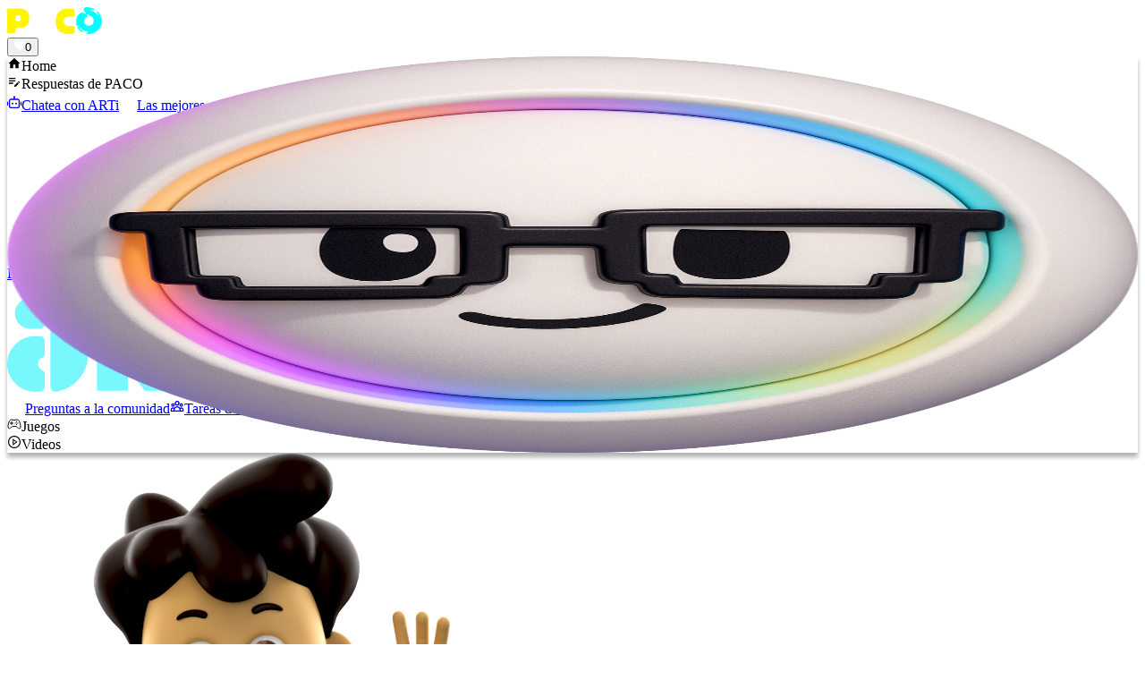

--- FILE ---
content_type: text/html; charset=utf-8
request_url: https://pacoelchato.com/paco-te-explica/matematicas/diferentes-sistemas-de-medida-estudia-aprende-facil
body_size: 26078
content:
<!DOCTYPE html><html lang="es" class="h-full __variable_f367f3"><head><meta charSet="utf-8"/><meta name="viewport" content="width=device-width, initial-scale=1"/><link rel="preload" href="/_next/static/media/e4af272ccee01ff0-s.p.woff2" as="font" crossorigin="" type="font/woff2"/><link rel="preload" href="/_next/static/media/fd95dafdc8162097-s.p.otf" as="font" crossorigin="" type="font/otf"/><link rel="stylesheet" href="/_next/static/css/cf5ee878d91e5d64.css" data-precedence="next"/><link rel="stylesheet" href="/_next/static/css/0178fb87627946f5.css" data-precedence="next"/><link rel="stylesheet" href="/_next/static/css/62940f9fc432d3d7.css" data-precedence="next"/><link rel="stylesheet" href="/_next/static/css/7077c8e57f679b08.css" data-precedence="next"/><link rel="preload" as="script" fetchPriority="low" href="/_next/static/chunks/webpack-95c6716e90478e0e.js"/><script src="/_next/static/chunks/fd9d1056-eccc07c9495899a9.js" async=""></script><script src="/_next/static/chunks/2117-71c71a0f2c84af6a.js" async=""></script><script src="/_next/static/chunks/main-app-992d08ada316017d.js" async=""></script><script src="/_next/static/chunks/2972-873f2427cb59fcd9.js" async=""></script><script src="/_next/static/chunks/app/global-error-cb0c9041e6bb42b7.js" async=""></script><script src="/_next/static/chunks/app/layout-5d43516c5ef05bf9.js" async=""></script><script src="/_next/static/chunks/5689-95d2db1839761ef0.js" async=""></script><script src="/_next/static/chunks/6685-25b2abafc71dd016.js" async=""></script><script src="/_next/static/chunks/5878-1ee0b3167d0c2dda.js" async=""></script><script src="/_next/static/chunks/app/(site)/paco-te-explica/%5BsubjectSlug%5D/%5BexplanationSlug%5D/page-05b4c9af95579d80.js" async=""></script><script src="/_next/static/chunks/bc9c3264-88536d49f7fb5f20.js" async=""></script><script src="/_next/static/chunks/4f9d9cd8-2501860fabcea338.js" async=""></script><script src="/_next/static/chunks/9081a741-e05263f391809efa.js" async=""></script><script src="/_next/static/chunks/ec3863c0-6761b9be605fbc96.js" async=""></script><script src="/_next/static/chunks/3627521c-6ce61e9289d460b4.js" async=""></script><script src="/_next/static/chunks/93854f56-cb949f517001942f.js" async=""></script><script src="/_next/static/chunks/5569-d8209356f16657b9.js" async=""></script><script src="/_next/static/chunks/5883-07ce77ef0274fc5d.js" async=""></script><script src="/_next/static/chunks/7415-c2343677245d357a.js" async=""></script><script src="/_next/static/chunks/3340-978f5cacb7b6383d.js" async=""></script><script src="/_next/static/chunks/5536-da6d92247f3c4eaa.js" async=""></script><script src="/_next/static/chunks/5403-c29fc48ec1dd1de5.js" async=""></script><script src="/_next/static/chunks/8054-ab16ea42c399685e.js" async=""></script><script src="/_next/static/chunks/app/(site)/layout-f57416692389f642.js" async=""></script><script src="/_next/static/chunks/app/(site)/error-9ad2c22ec651b637.js" async=""></script><link rel="preload" href="https://securepubads.g.doubleclick.net/tag/js/gpt.js" as="script"/><link rel="preload" href="https://www.googletagmanager.com/gtag/js?id=G-H419CQ4HB0&amp;l=dataLayer&amp;cx=c" as="script"/><link rel="preload" href="https://cdn.jsdelivr.net/npm/mathjax@3/es5/tex-mml-chtml.js" as="script"/><link rel="preload" href="https://www.googletagmanager.com/gtag/js?id=G-H419CQ4HB0" as="script"/><title>Paco el Chato - Ayuda para tu tarea de primaria, secundaria y preparatoria</title><meta name="description" content="Paco el Chato es el mejor sitio de ayuda para tu tarea de primaria, secundaria y preparatoria. Encuentra libros, videos, ejercicios, y más."/><meta property="og:title" content="Paco el Chato - Ayuda para tu tarea de primaria, secundaria y preparatoria"/><meta property="og:description" content="Paco el Chato es el mejor sitio de ayuda para tu tarea de primaria, secundaria y preparatoria. Encuentra libros, videos, ejercicios, y más."/><meta property="og:image" content="https://assets.pacoelchato.com/next-public-assets/assets/meta/favicon-180x180.png"/><meta property="og:type" content="website"/><meta name="twitter:card" content="summary_large_image"/><meta name="twitter:title" content="Paco el Chato - Ayuda para tu tarea de primaria, secundaria y preparatoria"/><meta name="twitter:description" content="Paco el Chato es el mejor sitio de ayuda para tu tarea de primaria, secundaria y preparatoria. Encuentra libros, videos, ejercicios, y más."/><meta name="twitter:image" content="https://assets.pacoelchato.com/next-public-assets/assets/meta/favicon-180x180.png"/><link rel="icon" href="/favicon.ico" type="image/x-icon" sizes="180x180"/><meta name="next-size-adjust"/><link rel="icon" href="https://assets.pacoelchato.com/next-public-assets/assets/meta/favicon-180x180.png" sizes="any"/><script>(self.__next_s=self.__next_s||[]).push(["https://securepubads.g.doubleclick.net/tag/js/gpt.js",{"async":true,"id":"google-publisher-tags"}])</script><script>(self.__next_s=self.__next_s||[]).push([0,{"type":"text/javascript","children":"\n              window.googletag=window.googletag||{};\n              window.googletag.cmd=window.googletag.cmd||[];\n              window.googletag.cmd.push(function(){window.__onpageGptEmbed=(new Date()).getTime()})\n            ","id":"googletag"}])</script><link rel="stylesheet" href="https://unpkg.com/react-quill@1.3.3/dist/quill.snow.css"/><script>(self.__next_s=self.__next_s||[]).push(["https://cdn.jsdelivr.net/npm/mathjax@3/es5/tex-mml-chtml.js",{}])</script><script src="/_next/static/chunks/polyfills-42372ed130431b0a.js" noModule=""></script></head><body class="relative min-h-full antialiased !pb-[0] __className_537ebf"><div class="relative lg:fixed z-50 w-full top-0"><nav class="text-white shadow-lg flex items-center bg-paco-500"><div class="w-full md:max-w-[1280px] mx-auto px-[8px] md:px-[47px] flex justify-between items-strench py-0"><a class="hover:opacity-90 transition flex items-center" href="/"><img alt="logo" loading="lazy" width="106" height="30" decoding="async" data-nimg="1" style="color:transparent" src="https://assets.pacoelchato.com/next-public-assets/images/Logo.png"/></a><div class="flex justify-center items-start gap-x-6 px-[6px]"></div><div class="h-[56px] lg:h-[60px] flex items-center gap-3"><div><button type="button" class="flex flex-row items-center justify-end bg-[rgba(0,0,0,0.35)] p-[3px] pl-[12px] rounded-full cursor-pointer"><div class="flex flex-col justify-center items-center mr-2 text-[10px] sm:text-[12px]"><div class="text-white like_section flex row justify-end items-center"><span id="like" class="text-paco-600"><img alt="♡" loading="lazy" width="12" height="12" decoding="async" data-nimg="1" class="object-fill" style="color:transparent" src="https://assets.pacoelchato.com/next-public-assets/img/icons/heart_white.svg"/></span><span id="_likes_before" class="pl-1 text-[12px] font-bold">0</span></div></div><div class="rounded-full border-[#FFF400] border-2 bg-[#FFF400] hover:shadow-lg active:shadow-md"><span class="relative flex h-10 w-10 shrink-0 overflow-hidden rounded-full"></span></div></button></div></div></div></nav></div><div class="h-[182px] hidden min-[1035px]:block"></div><div class="sticky lg:fixed z-50 w-full top-[0] lg:top-[60px]"><div class="z-50 bg-white py-2 mb-0" style="box-shadow:0px 5px 5px 0px rgba(0,0,0,0.3);backdrop-filter:blur(2px);-webkit-backdrop-filter:blur(2px)"><div class="flex w-full justify-center items-center gap-2"><div id="scrollableDiv" class="overflow-x-auto min-[1590px]:flex min-[1590px]:justify-center scrollbar-hide lg:w-full pl-1 w-[1200px] min-[1300px]:w-full"><div id="scrollableContent" class="flex flex-col justify-center items-start lg:items-center flex-wrap gap-2 scroll-smooth w-[1200px] min-[1300px]:w-full"><div class="flex gap-2 px-1"><div class="rounded-full py-[1px] px-3 flex justify-center items-center gap-2 font-bold border-2 flex-none cursor-pointer transition-all overflow-hidden border-[#083dcd] text-white bg-[#083dcd]" href="/"><span class="text-white"><svg stroke="currentColor" fill="currentColor" stroke-width="0" viewBox="0 0 24 24" class="size-6" height="1em" width="1em" xmlns="http://www.w3.org/2000/svg"><path fill="none" d="M0 0h24v24H0z"></path><path d="M10 20v-6h4v6h5v-8h3L12 3 2 12h3v8z"></path></svg></span><span>Home</span></div><div class="rounded-full py-[1px] px-3 flex justify-center items-center gap-2 font-bold border-2 flex-none cursor-pointer transition-all overflow-hidden border-paco-400 text-white bg-paco-400" href="/ayuda-para-tu-tarea"><span class="text-white"><svg stroke="currentColor" fill="currentColor" stroke-width="0" viewBox="0 0 24 24" class="size-6" height="1em" width="1em" xmlns="http://www.w3.org/2000/svg"><path fill="none" d="M0 0h24v24H0z"></path><path d="M3 10h11v2H3v-2zm0-2h11V6H3v2zm0 8h7v-2H3v2zm15.01-3.13l.71-.71a.996.996 0 011.41 0l.71.71c.39.39.39 1.02 0 1.41l-.71.71-2.12-2.12zm-.71.71l-5.3 5.3V21h2.12l5.3-5.3-2.12-2.12z"></path></svg></span><span>Respuestas de PACO</span></div><a class="rounded-full py-[1px] px-3 flex justify-center items-center gap-2 font-bold border-2 flex-none cursor-pointer transition-all overflow-hidden border-paco-300 text-paco-500 bg-paco-300" target="_blank" href="https://arti.social/crear/chat?utm_source=navbar&amp;utm_medium=navbar_chatea&amp;utm_campaign=pacoToArti3"><span class="text-paco-500"><svg stroke="currentColor" fill="currentColor" stroke-width="0" viewBox="0 0 24 24" class="size-6" height="1em" width="1em" xmlns="http://www.w3.org/2000/svg"><path d="M13.5 2C13.5 2.44425 13.3069 2.84339 13 3.11805V5H18C19.6569 5 21 6.34315 21 8V18C21 19.6569 19.6569 21 18 21H6C4.34315 21 3 19.6569 3 18V8C3 6.34315 4.34315 5 6 5H11V3.11805C10.6931 2.84339 10.5 2.44425 10.5 2C10.5 1.17157 11.1716 0.5 12 0.5C12.8284 0.5 13.5 1.17157 13.5 2ZM6 7C5.44772 7 5 7.44772 5 8V18C5 18.5523 5.44772 19 6 19H18C18.5523 19 19 18.5523 19 18V8C19 7.44772 18.5523 7 18 7H13H11H6ZM2 10H0V16H2V10ZM22 10H24V16H22V10ZM9 14.5C9.82843 14.5 10.5 13.8284 10.5 13C10.5 12.1716 9.82843 11.5 9 11.5C8.17157 11.5 7.5 12.1716 7.5 13C7.5 13.8284 8.17157 14.5 9 14.5ZM15 14.5C15.8284 14.5 16.5 13.8284 16.5 13C16.5 12.1716 15.8284 11.5 15 11.5C14.1716 11.5 13.5 12.1716 13.5 13C13.5 13.8284 14.1716 14.5 15 14.5Z"></path></svg></span><span>Chatea con ARTi</span></a><a class="rounded-full py-[1px] px-3 flex justify-center items-center gap-2 font-bold border-2 flex-none cursor-pointer transition-all overflow-hidden border-artinav-800 text-white bg-artinav-800" target="_blank" href="https://arti.social/crear/tarea/cargar?utm_source=navbar&amp;utm_medium=navbar_subetarea&amp;utm_campaign=pacoToArti3"><span class="text-white"><svg width="20" height="20" viewBox="0 0 20 20" fill="none" xmlns="http://www.w3.org/2000/svg"><path d="M12.828 5.70449C11.8851 5.70449 10.9709 5.67592 10.0567 5.70449C9.22813 5.73306 8.50436 5.04738 8.54245 4.18075C8.57102 3.35222 8.54245 2.51417 8.54245 1.68563C8.54245 1.60945 8.54245 1.52374 8.54245 1.43803H1.44755V18.5324C1.52374 18.5324 1.60945 18.5324 1.69516 18.5324C3.26651 18.5324 4.84739 18.5324 6.41874 18.5324C6.77111 18.5324 7.07585 18.7896 7.12347 19.1229C7.18061 19.4848 6.9711 19.8276 6.61873 19.9324C6.54255 19.9514 6.45683 19.961 6.38065 19.961C4.72358 19.961 3.06652 19.961 1.40946 19.961C0.628541 19.961 0 19.3324 0 18.542C0 12.8375 0 7.12347 0 1.41898C0 0.628541 0.628542 0 1.41898 0C4.01886 0 6.62826 0 9.23765 0C9.46622 0 9.65668 0.0761869 9.81858 0.238084C11.2185 1.63802 12.6184 3.03795 14.0279 4.44741C14.1898 4.6093 14.2755 4.8093 14.2755 5.04738C14.2755 6.44731 14.2755 7.83772 14.2755 9.23765C14.2755 9.68525 13.9803 9.99952 13.5517 9.99C13.1422 9.99 12.847 9.67573 12.847 9.23765C12.847 8.15199 12.847 7.06633 12.847 5.99019C12.847 5.914 12.847 5.82829 12.847 5.72354L12.828 5.70449ZM11.6947 4.26646C11.1328 3.70459 10.5424 3.11414 9.99952 2.57131V4.26646H11.6947Z" fill="white"></path><path d="M19.9804 10.752C19.9709 11.3805 19.7423 11.9138 19.3042 12.3519C17.1329 14.5232 14.9711 16.6945 12.7903 18.8468C12.6093 19.0277 12.3522 19.1706 12.1141 19.2373C11.238 19.4944 10.3618 19.7134 9.47614 19.9325C8.88569 20.0848 8.40953 19.6277 8.5619 19.0277C8.79046 18.123 9.02854 17.2183 9.28567 16.3231C9.35234 16.0946 9.49519 15.8755 9.65709 15.7041C11.8189 13.5328 13.9807 11.3519 16.1615 9.19964C17.39 7.98065 19.4471 8.49492 19.8852 10.1329C19.9423 10.3329 19.9518 10.5424 19.9804 10.7424V10.752ZM13.1807 16.3993C14.495 15.0851 15.8092 13.7709 17.0948 12.4852C16.7425 12.1328 16.3711 11.7614 16.0282 11.4186C14.733 12.7138 13.4188 14.028 12.1141 15.3327C12.4665 15.6851 12.8284 16.0469 13.1807 16.3993ZM10.2666 18.2373C10.3713 18.2183 10.4285 18.2183 10.4951 18.1992C10.8189 18.123 11.1332 18.0183 11.457 17.9611C11.7903 17.904 11.9713 17.6754 12.1522 17.4754C11.7713 17.0945 11.4094 16.7326 11.038 16.3612C10.8094 16.5517 10.5904 16.7612 10.5428 17.1136C10.4856 17.485 10.3713 17.8373 10.2666 18.2278V18.2373ZM17.0948 10.3044C17.4758 10.6853 17.8376 11.0567 18.2091 11.4281C18.4852 11.2091 18.59 10.9043 18.5043 10.5329C18.4281 10.2282 18.2281 10.0472 17.9234 9.99008C17.571 9.93294 17.2853 10.0377 17.0853 10.3044H17.0948Z" fill="white"></path><path d="M7.13298 11.4092C5.94256 11.4092 4.76167 11.4092 3.57125 11.4092C3.21889 11.4092 2.91414 11.1521 2.857 10.8283C2.79986 10.4664 3.00937 10.1236 3.36174 10.0188C3.43792 9.99976 3.52363 9.99023 3.59982 9.99023C5.95209 9.99023 8.30436 9.99023 10.6566 9.99023C11.0947 9.99023 11.409 10.2855 11.409 10.695C11.409 11.114 11.1042 11.4187 10.6471 11.4187C9.47573 11.4187 8.30436 11.4187 7.13298 11.4187V11.4092Z" fill="white"></path><path d="M6.42844 12.8379C7.3522 12.8379 8.28549 12.8379 9.20926 12.8379C9.66638 12.8379 9.98065 13.1331 9.98065 13.5426C9.98065 13.9616 9.66638 14.2569 9.21878 14.2569C7.3522 14.2569 5.4761 14.2569 3.60952 14.2569C3.16193 14.2569 2.84766 13.9616 2.84766 13.5426C2.84766 13.1236 3.16193 12.8379 3.61905 12.8379C4.55234 12.8379 5.48563 12.8379 6.41891 12.8379H6.42844Z" fill="white"></path><path d="M5.33325 8.55179C4.75233 8.55179 4.1714 8.55179 3.6 8.55179C3.16193 8.55179 2.85718 8.25657 2.84766 7.84706C2.84766 7.42804 3.1524 7.13281 3.58095 7.13281C4.75233 7.13281 5.9237 7.13281 7.09507 7.13281C7.52362 7.13281 7.83789 7.43756 7.82837 7.84706C7.82837 8.25657 7.5141 8.55179 7.07603 8.55179C6.48558 8.55179 5.90465 8.55179 5.31421 8.55179H5.33325Z" fill="white"></path></svg></span><span>Las mejores respuestas: sube una foto</span></a><a class="rounded-full py-[1px] px-3 flex justify-center items-center gap-2 font-bold border-2 flex-none cursor-pointer transition-all overflow-hidden border-artinav-500 text-paco-500 bg-artinav-500" target="_blank" href="https://arti.social/crear/imagen?utm_source=navbar&amp;utm_medium=navbar_imagen&amp;utm_campaign=pacoToArti3"><span class="text-paco-500"><svg width="21" height="18" viewBox="0 0 21 18" fill="none" xmlns="http://www.w3.org/2000/svg"><path d="M20.5473 3.29909V3.86076C20.5347 3.90438 20.5162 3.948 20.5108 3.99222C20.3453 5.45975 20.181 6.92729 20.0155 8.39482C19.8171 10.1546 19.6139 11.9131 19.4191 13.6734C19.3038 14.7131 18.8312 15.3501 17.9379 15.5939C17.7413 15.6476 17.7036 15.7319 17.7126 15.9088C17.7383 16.4173 17.5907 16.8702 17.2495 17.2556C16.7787 17.7862 16.1799 18.0019 15.482 18.0007C13.4361 17.9965 11.3895 17.9995 9.34359 17.9995C6.90267 17.9995 4.46236 17.9977 2.02145 18.0007C1.53805 18.0007 1.09588 17.889 0.715249 17.5795C0.19958 17.1594 -0.00118976 16.6043 5.3006e-06 15.953C0.00418801 13.5055 0.00179789 11.058 0.00179789 8.61113C0.00179789 7.71483 0.00478554 6.81914 0.00120036 5.92284C-0.00417741 4.70149 0.895105 3.6827 2.14813 3.7783C2.32619 3.79205 2.50605 3.7801 2.69546 3.7801C2.77553 3.1252 2.86217 2.49003 2.9291 1.85246C3.05518 0.647844 4.02975 -0.130141 5.22959 0.0180469C6.11154 0.126797 6.99469 0.224792 7.87784 0.32458C9.7039 0.531325 11.5299 0.735083 13.3554 0.941829C15.1014 1.13901 16.8462 1.35173 18.594 1.53159C19.5679 1.63198 20.3561 2.28687 20.5108 3.23216C20.515 3.25606 20.5347 3.27698 20.5473 3.29909ZM1.00147 12.957C1.10663 12.8817 1.17594 12.8333 1.24466 12.7831C2.23417 12.0637 3.22189 11.343 4.21319 10.626C5.19374 9.91673 6.27228 9.97111 7.18232 10.7718C8.02543 11.5139 8.86735 12.2579 9.71107 12.9994C10.2345 13.4595 10.7633 13.5121 11.3674 13.1607C13.0997 12.1527 14.8295 11.1411 16.5635 10.1366C16.6854 10.0661 16.7249 9.98903 16.7243 9.8528C16.7195 8.5687 16.7231 7.28521 16.7189 6.00112C16.7189 5.86309 16.7022 5.71908 16.6615 5.58703C16.502 5.06598 16.0778 4.78036 15.4832 4.78036C11.0095 4.78036 6.53639 4.78036 2.06268 4.78036C2.0089 4.78036 1.95572 4.78036 1.90194 4.78216C1.67727 4.78873 1.48726 4.87418 1.33011 5.03312C1.08452 5.28169 0.999673 5.58703 1.00027 5.92822C1.00206 8.20839 1.00147 10.4886 1.00147 12.7687C1.00147 12.8154 1.00147 12.8626 1.00147 12.957ZM16.7213 11.2176C16.6215 11.2731 16.5588 11.3072 16.4972 11.3424C14.9711 12.2256 13.445 13.1093 11.9177 13.9907C11.7737 14.0738 11.6267 14.158 11.4714 14.2154C10.5631 14.5536 9.74931 14.3647 9.03048 13.7415C8.17183 12.997 7.32573 12.2375 6.47066 11.4894C5.95141 11.0353 5.40467 10.9821 4.88063 11.3616C3.61387 12.2788 2.35726 13.2097 1.10006 14.1395C1.05046 14.1759 1.00684 14.2566 1.00625 14.3169C1.00027 14.9318 0.995491 15.5473 1.00744 16.1621C1.01521 16.5469 1.30023 16.8839 1.67309 16.9694C1.80156 16.9987 1.93839 17.0016 2.07164 17.0016C6.53818 17.0034 11.0047 17.0028 15.4713 17.0028C15.5382 17.0028 15.6051 17.0011 15.6714 16.9957C16.3586 16.9401 16.7213 16.5475 16.7213 15.8598C16.7213 14.4825 16.7213 13.1052 16.7213 11.7278V11.2176ZM3.69453 3.7801H3.95506C7.80016 3.7801 11.6453 3.78129 15.4904 3.7783C15.8513 3.7783 16.1967 3.83985 16.5151 4.00716C17.3182 4.42842 17.7138 5.10363 17.7144 6.0053C17.7174 8.79397 17.7156 11.5821 17.7156 14.3707V14.6277C18.0771 14.4872 18.3036 14.2703 18.346 13.91C18.5246 12.4037 18.6955 10.8967 18.8706 9.38971C19.0917 7.49136 19.3158 5.5936 19.5345 3.69525C19.5996 3.12879 19.2542 2.65555 18.6884 2.57309C18.0012 2.4727 17.3087 2.40578 16.6185 2.32511C14.5941 2.08909 12.5702 1.85246 10.5458 1.61823C8.73351 1.4085 6.9212 1.20355 5.10889 0.992021C4.48985 0.91972 4.00824 1.25792 3.91741 1.87935C3.82599 2.50019 3.76923 3.1258 3.69394 3.7789L3.69453 3.7801Z" fill="#083DCD"></path><path d="M10.4019 10.5391C9.25345 10.5349 8.30876 9.58779 8.31055 8.44232C8.31294 7.30104 9.26779 6.34977 10.4109 6.35156C11.5551 6.35336 12.504 7.30702 12.4998 8.45188C12.4957 9.60571 11.5533 10.5426 10.4019 10.5391ZM9.31201 8.45368C9.315 9.05479 9.81513 9.54895 10.4139 9.54297C11.0144 9.537 11.5121 9.03388 11.5043 8.44053C11.4966 7.83703 11.0018 7.34944 10.4001 7.35303C9.7984 7.35661 9.30842 7.85196 9.31201 8.45368Z" fill="#083DCD"></path></svg></span><span>Crea imágenes con IA</span></a><a class="rounded-full py-[1px] px-3 flex justify-center items-center gap-2 font-bold border-2 flex-none cursor-pointer transition-all overflow-hidden border-artinav-300 text-white bg-artinav-300" target="_blank" href="https://arti.social/crear/tarea/cargar?utm_source=navbar&amp;utm_medium=navbar_haztarea&amp;utm_campaign=pacoToArti3"><span class="text-white"><svg stroke="currentColor" fill="none" stroke-width="2" viewBox="0 0 24 24" aria-hidden="true" class="size-6" height="1em" width="1em" xmlns="http://www.w3.org/2000/svg"><path stroke-linecap="round" stroke-linejoin="round" d="M9.663 17h4.673M12 3v1m6.364 1.636l-.707.707M21 12h-1M4 12H3m3.343-5.657l-.707-.707m2.828 9.9a5 5 0 117.072 0l-.548.547A3.374 3.374 0 0014 18.469V19a2 2 0 11-4 0v-.531c0-.895-.356-1.754-.988-2.386l-.548-.547z"></path></svg></span><span>ARTi = PACO + IA</span></a></div><div class="flex gap-2 px-1"><div class="h-[29px] rounded-full py-[0px] flex justify-center items-center font-bold flex-none cursor-pointer transition-all overflow-hidden"><a href="https://arti.social/?utm_source=navbar&amp;utm_medium=button_navbar&amp;utm_campaign=pacoToArti3" target="__blank" class="w-[350px] h-[32px]"><div class="relative w-full h-full overflow-hidden rounded-sm cursor-pointer" role="link" aria-label="Visitar ARTI.social" tabindex="0"><canvas class="absolute inset-0 w-full h-full"></canvas><div class="relative flex items-center h-full px-2 gap-2 z-10"><div class="relative w-10 h-10 flex-shrink-0"><img alt="ARTI Character" loading="lazy" decoding="async" data-nimg="fill" class="object-contain" style="position:absolute;height:100%;width:100%;left:0;top:0;right:0;bottom:0;color:transparent" src="https://assets.pacoelchato.com/next-public-assets/assets/img/banner/arti-nerd.png"/></div><p class="text-xs font-semibold text-[#78f7fc] flex-1 truncate ml-2">La mejor ayuda con la tarea aquí</p><div class="flex flex-col items-center gap-0.5 flex-shrink-0"><div class="w-14"><img alt="ARTI Logo" loading="lazy" width="327" height="107" decoding="async" data-nimg="1" class="w-full h-auto" style="color:transparent" src="https://assets.pacoelchato.com/next-public-assets/assets/img/banner/arti-logo.svg"/></div></div></div></div></a></div><a class="rounded-full py-[1px] px-3 flex justify-center items-center gap-2 font-bold border-2 flex-none cursor-pointer transition-all overflow-hidden border-pregunto text-white bg-[#C147FF]" target="_blank" href="https://arti.social/feed/pregunta?utm_source=navbar&amp;utm_medium=navbar_pregunta&amp;utm_campaign=pacoToArti3"><span><svg width="20" height="20" viewBox="0 0 20 20" fill="none" xmlns="http://www.w3.org/2000/svg"><g clip-path="url(#clip0_10780_37193)"><path d="M6.77038 10.3675C6.73576 10.4324 6.71446 10.5107 6.66494 10.5608C5.98009 11.2472 5.29631 11.9358 4.60188 12.6121C3.97029 13.2272 2.94356 12.9524 2.71191 12.1083C2.67037 11.9576 2.66877 11.7931 2.66664 11.6349C2.66078 11.1913 2.66451 10.7477 2.66451 10.3115C2.38866 10.2743 2.12931 10.2625 1.88115 10.2024C0.796367 9.94036 0.0177969 8.97859 0.0103413 7.86293C-0.00190703 6.04964 -0.00510226 4.23581 0.0108739 2.42252C0.0231223 1.06029 1.13027 0.00745879 2.53297 0.00373102C4.75845 -0.00265943 6.98393 0.000535795 9.20887 0.00319849C9.7265 0.00373102 10.2473 -0.0149078 10.7612 0.0340857C11.9759 0.150712 12.9196 1.18863 12.9324 2.4156C12.9478 3.87049 12.9372 5.32538 12.9377 6.77975C12.9377 6.85909 12.9377 6.93791 12.9377 7.05134C13.024 7.05134 13.1001 7.05134 13.1757 7.05134C14.5444 7.05134 15.9125 7.04868 17.2811 7.0524C18.5443 7.0556 19.5486 7.90287 19.7659 9.14688C19.7941 9.3093 19.7936 9.47758 19.7936 9.6432C19.7957 11.3372 19.7675 13.0317 19.8032 14.7247C19.833 16.1354 18.737 17.341 17.2742 17.332C17.2358 17.332 17.1975 17.3378 17.1352 17.3426C17.1352 17.4289 17.1352 17.5067 17.1352 17.5839C17.1336 18.0291 17.1464 18.4748 17.1256 18.919C17.1037 19.3945 16.8529 19.7353 16.412 19.9095C15.9625 20.0873 15.5439 19.9989 15.1989 19.6613C14.4634 18.9408 13.7354 18.2128 13.0096 17.4822C12.9036 17.3757 12.7998 17.3272 12.6469 17.3277C11.551 17.3341 10.455 17.3357 9.35851 17.3299C8.10971 17.3229 7.10268 16.4693 6.8886 15.2396C6.86038 15.0772 6.86091 14.9089 6.86091 14.7433C6.85878 13.3816 6.85985 12.0199 6.85985 10.6577V10.4409L6.76985 10.3669L6.77038 10.3675ZM6.48174 0.958572C5.1733 0.958572 3.86538 0.955377 2.55694 0.959637C1.65748 0.962832 0.9753 1.57791 0.96891 2.42731C0.955064 4.24007 0.957727 6.05336 0.96891 7.86612C0.97317 8.56481 1.48121 9.15913 2.16872 9.28321C2.43978 9.3322 2.72362 9.31835 3.00161 9.32208C3.46119 9.32794 3.62042 9.48397 3.62095 9.94888C3.62201 10.5134 3.61988 11.0779 3.62201 11.6424C3.62201 11.7643 3.58367 11.9321 3.74184 11.9613C3.82917 11.9773 3.95911 11.8964 4.03473 11.8229C4.79839 11.0747 5.55779 10.3217 6.3108 9.56332C6.47695 9.3961 6.65482 9.31835 6.89233 9.31995C8.04794 9.32741 9.20355 9.32421 10.3586 9.32315C11.3454 9.32261 11.9791 8.69262 11.9797 7.70689C11.9813 5.99372 11.9807 4.28001 11.9791 2.56684C11.9791 2.44116 11.9775 2.31282 11.9525 2.19033C11.8013 1.44371 11.1899 0.961767 10.3858 0.959104C9.08426 0.955377 7.78273 0.958039 6.48121 0.958039L6.48174 0.958572ZM12.9398 8.00831C12.9297 8.0605 12.9233 8.09352 12.9175 8.126C12.6661 9.4861 11.7113 10.2801 10.3261 10.2807C9.65514 10.2807 8.98467 10.2807 8.31367 10.2807H7.83013C7.82481 10.3504 7.81788 10.4015 7.81788 10.4532C7.81735 11.9076 7.81682 13.3624 7.81895 14.8168C7.81895 14.9356 7.82587 15.057 7.85143 15.1725C8.01119 15.8947 8.61509 16.3713 9.38195 16.374C10.5573 16.3782 11.7331 16.3798 12.9084 16.3713C13.1465 16.3697 13.3249 16.4453 13.4905 16.612C14.244 17.3709 15.0045 18.1223 15.7628 18.8763C15.8049 18.9184 15.8448 18.9658 15.8938 18.9983C16.012 19.0766 16.1377 19.026 16.1675 18.887C16.1814 18.8231 16.1782 18.7549 16.1782 18.6889C16.1787 18.1042 16.1761 17.52 16.1798 16.9352C16.1825 16.547 16.3566 16.3777 16.7416 16.3755C16.9009 16.3745 17.0606 16.3755 17.2198 16.3755C18.2013 16.3718 18.8366 15.736 18.8377 14.7513C18.8393 13.0445 18.8393 11.3372 18.8377 9.63042C18.8366 8.64523 18.2024 8.01097 17.2177 8.00938C16.3475 8.00778 15.4774 8.00938 14.6077 8.00938C14.0571 8.00938 13.5065 8.00938 12.9398 8.00938V8.00831Z" fill="#ffffff"></path><path d="M6.44361 2.46928C6.73597 2.55502 7.06988 2.60668 7.36117 2.74727C7.97839 3.04496 8.20099 3.7101 7.87348 4.31027C7.71265 4.60476 7.47088 4.87103 7.21686 5.09416C6.91757 5.35777 6.72373 5.63522 6.74663 6.04847C6.75941 6.27799 6.63319 6.37279 6.35468 6.39036C6.07935 6.40793 5.94196 6.32646 5.91161 6.10385C5.83812 5.5612 5.97711 5.09257 6.41113 4.7315C6.57408 4.59571 6.74183 4.46364 6.88828 4.31186C7.04911 4.14518 7.12206 3.93909 7.0294 3.7085C6.93834 3.4811 6.73544 3.41187 6.51817 3.38685C6.17042 3.34691 5.88019 3.43584 5.68048 3.75589C5.54788 3.96838 5.37534 4.00619 5.16978 3.9082C4.97753 3.8166 4.8886 3.63128 4.94026 3.41081C5.02653 3.04176 5.27948 2.80851 5.61285 2.6791C5.86261 2.58218 6.13474 2.54437 6.44361 2.46875V2.46928Z" fill="#ffffff"></path><path d="M6.32428 7.76676C6.04896 7.77208 5.81997 7.54469 5.81837 7.26457C5.81677 6.98872 6.02819 6.76825 6.29978 6.76186C6.5799 6.75547 6.81262 6.97327 6.82114 7.25019C6.82913 7.51966 6.59694 7.7609 6.32428 7.76676Z" fill="#ffffff"></path><path d="M9.66211 12.1929C9.66371 11.8047 9.98856 11.483 10.3741 11.4883C10.7634 11.4937 11.0744 11.8159 11.0685 12.2083C11.0627 12.5896 10.748 12.9022 10.3688 12.9033C9.9827 12.9044 9.66105 12.5806 9.66211 12.1929Z" fill="#ffffff"></path><path d="M16.9957 12.2077C16.9878 12.5933 16.6512 12.9139 16.2699 12.8995C15.8795 12.8851 15.576 12.5587 15.5882 12.1667C15.6005 11.7854 15.9232 11.4765 16.3003 11.4845C16.6895 11.493 17.0032 11.8195 16.9952 12.2072L16.9957 12.2077Z" fill="#ffffff"></path><path d="M14.0346 12.1893C14.0394 12.5711 13.7119 12.9023 13.328 12.9034C12.9445 12.9045 12.6165 12.5754 12.6192 12.1919C12.6218 11.8144 12.936 11.497 13.3157 11.4884C13.6981 11.4799 14.0299 11.8037 14.0346 12.1893Z" fill="#ffffff"></path></g><defs><clipPath id="clip0_10780_37193"><rect width="19.804" height="20" fill="white"></rect></clipPath></defs></svg></span><span>Preguntas a la comunidad</span></a><a class="rounded-full py-[1px] px-3 flex justify-center items-center gap-2 font-bold border-2 flex-none cursor-pointer transition-all overflow-hidden border-tarea text-white bg-tarea" target="_blank" href="https://arti.social/feed/tareas?utm_source=navbar&amp;utm_medium=navbar_tcomunidad&amp;utm_campaign=pacoToArti3"><span><svg stroke="currentColor" fill="none" stroke-width="2" viewBox="0 0 24 24" aria-hidden="true" height="1em" width="1em" xmlns="http://www.w3.org/2000/svg"><path stroke-linecap="round" stroke-linejoin="round" d="M17 20h5v-2a3 3 0 00-5.356-1.857M17 20H7m10 0v-2c0-.656-.126-1.283-.356-1.857M7 20H2v-2a3 3 0 015.356-1.857M7 20v-2c0-.656.126-1.283.356-1.857m0 0a5.002 5.002 0 019.288 0M15 7a3 3 0 11-6 0 3 3 0 016 0zm6 3a2 2 0 11-4 0 2 2 0 014 0zM7 10a2 2 0 11-4 0 2 2 0 014 0z"></path></svg></span><span>Tareas de la comunidad</span></a><div class="rounded-full py-[1px] px-3 flex justify-center items-center gap-2 font-bold border-2 flex-none cursor-pointer transition-all overflow-hidden border-teacher text-white bg-teacher" href="/actividades/videojuego"><span class="text-white"><svg stroke="currentColor" fill="currentColor" stroke-width="0" viewBox="0 0 512 512" class="size-6" height="1em" width="1em" xmlns="http://www.w3.org/2000/svg"><path fill="none" stroke-miterlimit="10" stroke-width="32" d="M467.51 248.83c-18.4-83.18-45.69-136.24-89.43-149.17A91.5 91.5 0 00352 96c-26.89 0-48.11 16-96 16s-69.15-16-96-16a99.09 99.09 0 00-27.2 3.66C89 112.59 61.94 165.7 43.33 248.83c-19 84.91-15.56 152 21.58 164.88 26 9 49.25-9.61 71.27-37 25-31.2 55.79-40.8 119.82-40.8s93.62 9.6 118.66 40.8c22 27.41 46.11 45.79 71.42 37.16 41.02-14.01 40.44-79.13 21.43-165.04z"></path><circle cx="292" cy="224" r="20"></circle><path d="M336 288a20 20 0 1120-19.95A20 20 0 01336 288z"></path><circle cx="336" cy="180" r="20"></circle><circle cx="380" cy="224" r="20"></circle><path fill="none" stroke-linecap="round" stroke-linejoin="round" stroke-width="32" d="M160 176v96m48-48h-96"></path></svg></span><span>Juegos</span></div><div class="rounded-full py-[1px] px-3 flex justify-center items-center gap-2 font-bold border-2 flex-none cursor-pointer transition-all overflow-hidden border-penk text-paco-500 bg-penk" href="/actividades/videos"><span class="text-paco-500"><svg stroke="currentColor" fill="currentColor" stroke-width="0" viewBox="0 0 1024 1024" class="size-6" height="1em" width="1em" xmlns="http://www.w3.org/2000/svg"><path d="M512 64C264.6 64 64 264.6 64 512s200.6 448 448 448 448-200.6 448-448S759.4 64 512 64zm0 820c-205.4 0-372-166.6-372-372s166.6-372 372-372 372 166.6 372 372-166.6 372-372 372z"></path><path d="M719.4 499.1l-296.1-215A15.9 15.9 0 0 0 398 297v430c0 13.1 14.8 20.5 25.3 12.9l296.1-215a15.9 15.9 0 0 0 0-25.8zm-257.6 134V390.9L628.5 512 461.8 633.1z"></path></svg></span><span>Videos</span></div></div><div class="flex gap-2 px-1"></div></div></div></div></div></div><main><div class="mx-auto w-full max-w-screen-xl px-1.5 md:px-5"><div><div class="relative mt-2 w-full min-h-[69px] md:min-h-[90px] h-auto rounded-md banner_wave__ZVAIg"><img alt="book-title-grade" loading="lazy" width="496" height="529" decoding="async" data-nimg="1" class="absolute h-[75px] md:min-h-[90px] lg:min-h-[100px] w-auto z-1 object-contain bottom-0 object-left float-left pt-3 pl-3" style="color:transparent" src="https://assets.pacoelchato.com/next-public-assets/assets/img/banner/paco-banner.png"/><div class=" h-full flex flex-col justify-center items-center"><div class="z-2 pl-20 md:pl-28 lg:pl-44 py-0 text-left"><div class="flex flex-col"><h1 class="text-lg md:text-2xl sm:pb-0 text-paco-400"></h1><h2 class="text-left meutas text-[20px] md:text-[32px] lg:text-[38px] text-paco-500 leading-5 md:leading-10">EXPLICACIONES</h2></div></div></div></div><div style="width:100%;height:0.5rem"></div><div style="width:100%;height:0.5rem"></div><div class="h-auto w-full mb-10"><div class="min-h-[70px] bg-paco-400 rounded-t-lg text-white sm:px-6 px-4 py-2"><p>Matemáticas</p><h1 class="text-lg sm:text-xl font-bold">Diferentes sistemas de medida</h1></div><div class="rounded-b-lg border border-slate-500 h-auto"><div class="sm:px-6 px-4 py-4"><p class="ql-align-center"><strong>PERIODO 2</strong></p><p class="ql-align-justify"><br></p><p class="ql-align-justify"><strong>Lección 14| Diferentes sistemas de medida</strong></p><p class="ql-align-justify">Con los sistemas de medidas podemos medir cualquier magnitud, con diferentes herramientas.</p><p class="ql-align-justify"><br></p><p class="ql-align-justify">Aquí podrás aprender cuáles son las principales unidades de medida.</p><p class="ql-align-justify"><br></p><p class="ql-align-justify"><strong>Unidades que miden masa o peso</strong></p><p class="ql-align-justify">El peso es una unidad de medida empleado convencionalmente para calcular la <strong>cantidad de</strong> <strong>materia</strong> que hay en un cuerpo.</p><p class="ql-align-justify"><br></p><p class="ql-align-justify">La unidad de medida de la masa o peso es el <strong>gramo</strong> y se escribe “g”.</p><p class="ql-align-justify"><br></p><p class="ql-align-justify">El gramo tiene <strong>múltiplos y submúltiplos</strong>, que sirven para medir masas mayores o menores, respectivamente.</p><p class="ql-align-justify"><br></p><p class="ql-align-justify">Observemos la siguiente imagen.</p><p class="ql-align-justify"><br></p><p><img src="https://recursos.pacoelchato.com/img/KAmrWsEBK7T21D7SbJxZROyKHCCc58wvpRa6Ejxo.png"></p><p>&nbsp;</p><p>La mejor herramienta para medir la masa o peso es una <strong>báscula</strong>.</p><p><br></p><p class="ql-align-justify">Por ejemplo, cuando vas al mercado o supermercado y compras a granel, al pesar el arroz, deberá ser en una bolsa y por medio de la báscula llenar la bolsa hasta que este instrumento marque la cantidad que deseas, ½ kilo, 1 kilo, etc.</p><p class="ql-align-justify"><br></p><p class="ql-align-justify"><br></p><p class="ql-align-justify"><strong>Unidades que miden longitud</strong></p><p class="ql-align-justify">Nos referimos a la longitud como la distancia que existe entre dos puntos.</p><p class="ql-align-justify"><br></p><p class="ql-align-justify">La unidad principal para medir la longitud es el <strong>metro</strong>, y al igual que el gramo, tiene sus múltiplos y submúltiplos para mayores o menores longitudes.</p><p class="ql-align-justify"><br></p><p class="ql-align-justify"><strong>Múltiplos del metro</strong> (m): aquellas medidas mayores que un metro.</p><p class="ql-align-justify">Decámetro (dam): equivale a diez metros: 1 dam = 10 m</p><p class="ql-align-justify">Hectómetro (hm): equivale a cien metros: 1 hm = 100 m</p><p class="ql-align-justify">kilómetro (km): equivale a mil metros: 1 km = 1,000 m</p><p class="ql-align-justify"><br></p><p class="ql-align-justify"><br></p><p class="ql-align-justify"><strong>Submúltiplos del metro</strong> (m): medidas menores que un metro.</p><p class="ql-align-justify">Decímetro (dm): equivale a una décima parte de un metro: 1 dm = 0.1 m</p><p class="ql-align-justify">Centímetro (cm): equivale a una centésima parte de un metro: 1 cm = 0.01 m</p><p class="ql-align-justify">Milímetro (mm): equivale a una milésima parte de un metro: 1 mm = 0.001 m</p><p class="ql-align-justify"><br></p><p class="ql-align-justify">La herramienta más utilizada para medir la longitud es el <strong>metro</strong>.</p><p><br></p><p>Un claro ejemplo de esto es cuando deseas meter un mueble en un espacio, a un cuarto o deseas saber si el forro que quieres comprar le cabe a tu cuaderno.</p><p><br></p><p>Deberás usar una regla con los milímetros, centímetros o decímetros del mueble o cuaderno y contrastar con el lugar donde lo acomodarás o donde colocarás tu forro.</p><p><br></p><p>Así evitas que no quepa o que te sobre, deben coincidir.</p><p class="ql-align-justify"><br></p><p class="ql-align-justify"><br></p><p class="ql-align-justify"><strong>Unidades que miden capacidad</strong></p><p class="ql-align-justify">La capacidad mide la cantidad de líquido que cabe dentro de un objeto.</p><p class="ql-align-justify"><br></p><p class="ql-align-justify">Otra forma de llamar a la capacidad es volumen.</p><p class="ql-align-justify">Digamos que la capacidad es el volumen que ocupa un cuerpo en el espacio.</p><p class="ql-align-justify"><br></p><p class="ql-align-justify">El <strong>litro</strong> es la unidad principal con la que se mide la capacidad.</p><p class="ql-align-justify"><br></p><p class="ql-align-justify">De la misma manera que las otras unidades, tiene <strong>múltiplos y submúltiplos</strong> que miden menores o mayores capacidades, respectivamente.</p><p><br></p><p><img src="https://recursos.pacoelchato.com/img/ZTl4arqI4LIe61fraxxhFc0rwySz4kegdfEkW8Vd.png"></p><p class="ql-align-justify">La mejor herramienta para medir la capacidad es un <strong>recipiente graduado</strong>.</p><p><img src="https://recursos.pacoelchato.com/img/hBGP7n303rMtqfvbBoIcgutnDVmgjENpU0CD6YC3.jpeg"></p><p><br></p><p class="ql-align-justify">Esta medida es muy útil a la hora de preparar alimentos, hacer experimentos de laboratorio o simplemente preparar una receta.</p><p class="ql-align-justify"><br></p><p class="ql-align-justify">Se usa un recipiente que indique al llenarlo, la capacidad de lo que le pondrás y puedes usar para que tu labor quede de forma adecuada.</p><p class="ql-align-justify"><br></p><p class="ql-align-justify"><br></p><p class="ql-align-justify"><strong>Unidades que miden tiempo</strong></p><p class="ql-align-justify">El tiempo es la magnitud física que mide la duración o separación de las cosas sujetas a cambio, de los sistemas sujetos a observación.</p><p class="ql-align-justify"><br></p><p class="ql-align-justify">Las unidades de tiempo son magnitudes físicas creadas para medir el momento en el que suceden una serie ordenada de acontecimientos.</p><p class="ql-align-justify"><br></p><p class="ql-align-justify">Para medir el tiempo se necesitan dos cosas: una unidad de medida; y un mecanismo que por un movimiento regular reproduzca dicha unidad de medida.</p><p class="ql-align-justify"><br></p><p>La mejor herramienta para medir el tiempo es un <strong>reloj</strong>.</p><p><br></p><p><img src="https://recursos.pacoelchato.com/img/nse8mrTrlvvudQae0cTMbnJbDXgB8aAhw5CipYww.png"></p><p><br></p><p class="ql-align-justify">Como sabes hay diferentes tipos de relojes.</p><p class="ql-align-justify"><br></p><p class="ql-align-justify">Actualmente los teléfonos inteligentes tienen ese uso.</p><p class="ql-align-justify"><br></p><p class="ql-align-justify">Sin embargo, están los de pared, muñeca o de bolsillo.</p><p class="ql-align-justify"><br></p><p class="ql-align-justify">Puedes programar alarmas, cronometrar una actividad, como cuánto tiempo tardas en hacer tareas o medir por medio del temporizador el cocimiento de alimentos, tu tiempo de respuesta a una tarea, etc.</p><p class="ql-align-justify"><br></p><p class="ql-align-justify">La mejor referencia que tenemos para medir el tiempo es el <strong>día</strong>.</p><p class="ql-align-justify"><br></p><p class="ql-align-justify">1)&nbsp;&nbsp;&nbsp;Unidades menores que el día</p><p class="ql-align-justify">La unidad principal es el segundo (s)</p><p class="ql-align-justify"><span style="color: black;">Unidades menores al segundo:</span></p><ul><li class="ql-align-justify"><span style="color: black;">Decisegundo: equivale a la décima de un segundo. </span></li><li class="ql-align-justify"><span style="color: black;">Centisegundo: equivale a una centésima de segundo.</span></li><li class="ql-align-justify"><span style="color: black;">Milisegundo: es igual a la milésima de un segundo.</span></li><li class="ql-align-justify"><span style="color: black;">Microsegundo: equivale a la millonésima parte de un segundo.</span></li><li class="ql-align-justify"><span style="color: black;">Nanosegundo: equivale a la mil millonésima parte de un segundo. Se usa en ciertas áreas de la física, la química y en la electrónica.</span></li><li class="ql-align-justify"><span style="color: black;">Picosegundo: equivale a la billonésima parte de un segundo.</span></li><li class="ql-align-justify"><span style="color: black;">Femtosegundo: equivale a la mil billonésima parte de un segundo. </span></li><li class="ql-align-justify"><span style="color: black;">Attosegundo: equivalente a la trillonésima parte de un segundo.</span></li></ul><p class="ql-align-justify"><br></p><p class="ql-align-justify">Un minuto tiene 60 segundos.</p><p class="ql-align-justify">Una hora tiene 60 minutos.</p><p class="ql-align-justify">Un día tiene 24 horas.</p><p class="ql-align-justify"><br></p><p class="ql-align-justify">2)&nbsp;&nbsp;&nbsp;Unidades mayores que el día</p><p class="ql-align-justify"><span style="color: black;">1 día tiene 24 horas, tiempo que tarda la&nbsp;Tierra en dar 1 vuelta alrededor de su eje.</span></p><ul><li class="ql-align-justify"><span style="color: black;">Octavario: es igual a ocho días. </span></li><li class="ql-align-justify"><span style="color: black;">Novenario: es igual a nueve días. </span></li><li class="ql-align-justify"><span style="color: black;">Decena: es la agrupación de diez días.</span></li><li class="ql-align-justify"><span style="color: black;">Oncena: es igual a once días.</span></li><li class="ql-align-justify"><span style="color: black;">Docena: es la agrupación de doce días.</span></li><li class="ql-align-justify"><span style="color: black;">Quincena: es igual a quince días. </span></li><li class="ql-align-justify"><span style="color: black;">Veintena: es la agrupación de veinte días.</span></li><li class="ql-align-justify"><span style="color: black;">Treintena: equivale a treinta días.</span></li><li class="ql-align-justify"><span style="color: black;">Cuarentena: es la agrupación de cuarenta días.</span></li></ul><p class="ql-align-justify"><br></p><p class="ql-align-justify">7 días forman una semana.</p><p class="ql-align-justify">Entre 28 y 31 días forman un mes.</p><p class="ql-align-justify">-&nbsp;&nbsp;&nbsp;&nbsp;&nbsp;&nbsp;&nbsp;Bimestre: es la agrupación de 2 meses.</p><p class="ql-align-justify">-&nbsp;&nbsp;&nbsp;&nbsp;&nbsp;&nbsp;&nbsp;Trimestre: es equivalente a 3 meses.</p><p class="ql-align-justify">-&nbsp;&nbsp;&nbsp;&nbsp;&nbsp;&nbsp;&nbsp;Cuatrimestre: es la agrupación de 4 meses.</p><p class="ql-align-justify">-&nbsp;&nbsp;&nbsp;&nbsp;&nbsp;&nbsp;&nbsp;Semestre: es igual a 6 meses.</p><p class="ql-align-justify"><br></p><p class="ql-align-justify">12 meses forman un año</p><p class="ql-align-justify"><span style="color: black;">1 año normal = 365 días</span></p><p class="ql-align-justify"><span style="color: black;">1 año bisiesto = 366 días</span></p><ul><li class="ql-align-justify"><span style="color: black;">Bienio = 2 años,</span></li><li class="ql-align-justify"><span style="color: black;">Trienio = 3 años.</span></li></ul><p class="ql-align-justify"><br></p><p class="ql-align-justify"><span style="color: black;">1 lustro = 5 años</span></p><p class="ql-align-justify"><span style="color: black;">1 década = 10 años</span></p><p class="ql-align-justify"><span style="color: black;">1 siglo = 100 años</span></p><p class="ql-align-justify"><span style="color: black;">1 milenio = 1 000 años</span></p><p class="ql-align-justify">§&nbsp;Era: muchos milenios (sin cantidad fija)</p><p class="ql-align-justify">§&nbsp;Edad: varios siglos (sin cantidad fija)</p><p class="ql-align-justify"><br></p><p class="ql-align-justify"><br></p><p class="ql-align-justify"><br></p></div></div></div></div><div style="width:100%;height:0.5rem"></div></div><div class="my-2 flex justify-center"> </div><div class="bg-[#F8F8F8]"><div class="bg-pacoWhite relative z-40 pb-20"><div class="hidden md:flex md:flex-row container justify-center items-center pt-4"><div class="w-[50%]"><div class="" style="font-style:normal;font-weight:600;color:#083dcd;font-size:14px;line-height:14px">El sitio web de Paco el Chato está certificado por kidSAFE Seal Program. Para obtener más información haz clic en la insignia o visita<!-- --> <a target="_blank" rel="nofollow" href="https://www.kidsafeseal.com" style="color:#083DCD;text-decoration-line:underline">www.kidsafeseal.com</a></div></div><div class=""><a href="https://www.kidsafeseal.com/certifiedproducts/pacoelchato.html" target="_blank"><img alt="logo" loading="lazy" width="100" height="40" decoding="async" data-nimg="1" style="color:transparent" src="https://www.kidsafeseal.com/sealimage/1493367426540173595/pacoelchato_svg_darktm.svg"/></a></div></div><div class="hidden md:block" style="height:1px;background-color:#083DCD;margin-top:1%;margin-bottom:1%"></div><div class="hidden md:flex md:flex-row container justify-center items-center pt-2 pb-4"><div class="flex gap-4 items-center"><div><img alt="Logo Paco el Chato" loading="lazy" width="82" height="82" decoding="async" data-nimg="1" style="color:transparent" src="https://assets.pacoelchato.com/next-public-assets/images/footer/logofooter.svg"/></div><div class="homefootertxt a flex items-center" style="color:#083DCD;gap:49px"><div class="text-bold"><a style="color:var(--on-surface-medium-emphasis, #083DCD);font-size:16px;font-style:normal;font-weight:600;line-height:16px" target="_blank" href="/legal/politica-de-privacidad">Aviso de Privacidad</a><br/></div><div><a style="color:var(--on-surface-medium-emphasis, #083DCD);font-size:16px;font-style:normal;font-weight:600;line-height:16px" target="_blank" href="/legal/terminos-y-condiciones">Términos y Condiciones</a><br/></div><div><a style="color:var(--on-surface-medium-emphasis, #083DCD);font-size:16px;font-style:normal;font-weight:600;line-height:16px" target="_blank" href="/bibliografia">Bibliografía</a></div></div><div style="min-width:100px"></div><div class="flex items-end" style="gap:16px"><div><a target="_blank" href="https://www.instagram.com/pacoelchatoeloficial"><img alt="Instagram" loading="lazy" width="33" height="33" decoding="async" data-nimg="1" class="imagehome" style="color:transparent" src="https://assets.pacoelchato.com/next-public-assets/images/footer/instagram.svg"/></a></div><div><a target="_blank" href="https://www.facebook.com/pacoelchatooficial/"><img alt="Facebook" loading="lazy" width="33" height="33" decoding="async" data-nimg="1" class="imagehome" style="color:transparent" src="https://assets.pacoelchato.com/next-public-assets/images/footer/facebook.svg"/></a></div><div><a target="_blank" href="https://www.youtube.com/@pacoelchatoo"><img alt="YouTube" loading="lazy" width="33" height="33" decoding="async" data-nimg="1" class="imagehome" style="color:transparent" src="https://assets.pacoelchato.com/next-public-assets/images/footer/youtube.svg"/></a></div><div><a target="_blank" href="https://www.tiktok.com/@pacoelchatotiktok"><img alt="TikTok" loading="lazy" width="33" height="33" decoding="async" data-nimg="1" class="imagehome" style="color:transparent" src="https://assets.pacoelchato.com/next-public-assets/images/footer/tiktok.svg"/></a></div></div></div></div><div class="md:hidden md:flex-col container justify-center items-center pt-2"><div class="mb-4 text-center"><div style="font-style:normal;font-weight:600;color:#083dcd;font-size:12px;line-height:12px">El sitio web de Paco el Chato está certificado por kidSAFE Seal Program. Para obtener más información haz clic en la insignia o visita<!-- --> <a target="_blank" rel="nofollow" href="https://www.kidsafeseal.com" style="color:#083DCD;text-decoration-line:underline">www.kidsafeseal.com</a></div></div><div class="flex items-center justify-center mb-2"><a href="https://www.kidsafeseal.com/certifiedproducts/pacoelchato.html" target="_blank"><img alt="logo" loading="lazy" width="100" height="40" decoding="async" data-nimg="1" style="color:transparent" src="https://www.kidsafeseal.com/sealimage/1493367426540173595/pacoelchato_svg_darktm.svg"/></a></div><div class="md:hidden " style="height:1px;background-color:#083DCD;margin-top:1%;margin-bottom:1%"></div><div class="md:hidden md:flex-row  justify-center items-center pt-2 pb-2" style="padding-left:1rem;padding-right:1rem;margin-right:auto;margin-left:auto"><div class="flex items-center mb-2"><div class="mr-4"><img alt="Logo Paco el Chato" loading="lazy" width="60" height="60" decoding="async" data-nimg="1" style="color:transparent" src="https://assets.pacoelchato.com/next-public-assets/images/footer/logofooter.svg"/></div><div class="flex flex-col mb-2" style="color:#083DCD;gap:10%"><div class="text-bold"><a style="color:var(--on-surface-medium-emphasis, #083DCD);font-size:14px;font-style:normal;font-weight:600;line-height:14px" target="_blank" href="/legal/politica-de-privacidad">Aviso de Privacidad</a><br/></div><div><a style="color:var(--on-surface-medium-emphasis, #083DCD);font-size:14px;font-style:normal;font-weight:600;line-height:14px" target="_blank" href="/legal/terminos-y-condiciones">Términos y Condiciones</a><br/></div><div><a style="color:var(--on-surface-medium-emphasis, #083DCD);font-size:14px;font-style:normal;font-weight:600;line-height:14px" target="_blank" href="/bibliografia">Bibliografía</a></div></div></div><div style="min-width:100px"></div><div class="flex justify-center items-center" style="gap:16px"><div><a target="_blank" href="https://www.instagram.com/pacoelchatoeloficial"><img alt="Instagram" loading="lazy" width="25" height="25" decoding="async" data-nimg="1" class="imagehome" style="color:transparent" src="https://assets.pacoelchato.com/next-public-assets/images/footer/instagram.svg"/></a></div><div><a target="_blank" href="https://www.facebook.com/pacoelchatooficial/"><img alt="Facebook" loading="lazy" width="25" height="25" decoding="async" data-nimg="1" class="imagehome" style="color:transparent" src="https://assets.pacoelchato.com/next-public-assets/images/footer/facebook.svg"/></a></div><div><a target="_blank" href="https://www.youtube.com/@pacoelchatoo"><img alt="YouTube" loading="lazy" width="25" height="25" decoding="async" data-nimg="1" class="imagehome" style="color:transparent" src="https://assets.pacoelchato.com/next-public-assets/images/footer/youtube.svg"/></a></div><div><a target="_blank" href="https://www.tiktok.com/@pacoelchatotiktok"><img alt="TikTok" loading="lazy" width="25" height="25" decoding="async" data-nimg="1" class="imagehome" style="color:transparent" src="https://assets.pacoelchato.com/next-public-assets/images/footer/tiktok.svg"/></a></div></div></div></div></div></div></main><section aria-label="Notifications alt+T" tabindex="-1" aria-live="polite" aria-relevant="additions text" aria-atomic="false"></section><script src="/_next/static/chunks/webpack-95c6716e90478e0e.js" async=""></script><script>(self.__next_f=self.__next_f||[]).push([0]);self.__next_f.push([2,null])</script><script>self.__next_f.push([1,"1:HL[\"/_next/static/media/076e5ec5ece18dd7-s.p.otf\",\"font\",{\"crossOrigin\":\"\",\"type\":\"font/otf\"}]\n2:HL[\"/_next/static/media/0928927e043d969c-s.p.otf\",\"font\",{\"crossOrigin\":\"\",\"type\":\"font/otf\"}]\n3:HL[\"/_next/static/media/8a11f921e2e824c5-s.p.otf\",\"font\",{\"crossOrigin\":\"\",\"type\":\"font/otf\"}]\n4:HL[\"/_next/static/media/da78406e9389e5dc-s.p.otf\",\"font\",{\"crossOrigin\":\"\",\"type\":\"font/otf\"}]\n5:HL[\"/_next/static/media/e0b4d7df9936996a-s.p.otf\",\"font\",{\"crossOrigin\":\"\",\"type\":\"font/otf\"}]\n6:HL[\"/_next/static/media/e4af272ccee01ff0-s.p.woff2\",\"font\",{\"crossOrigin\":\"\",\"type\":\"font/woff2\"}]\n7:HL[\"/_next/static/media/fd95dafdc8162097-s.p.otf\",\"font\",{\"crossOrigin\":\"\",\"type\":\"font/otf\"}]\n8:HL[\"/_next/static/css/cf5ee878d91e5d64.css\",\"style\"]\n9:HL[\"/_next/static/css/0178fb87627946f5.css\",\"style\"]\na:HL[\"/_next/static/css/62940f9fc432d3d7.css\",\"style\"]\nb:HL[\"/_next/static/css/7077c8e57f679b08.css\",\"style\"]\n"])</script><script>self.__next_f.push([1,"c:I[12846,[],\"\"]\nf:I[4707,[],\"\"]\n12:I[36423,[],\"\"]\n16:I[21667,[\"2972\",\"static/chunks/2972-873f2427cb59fcd9.js\",\"6470\",\"static/chunks/app/global-error-cb0c9041e6bb42b7.js\"],\"default\"]\n10:[\"subjectSlug\",\"matematicas\",\"d\"]\n11:[\"explanationSlug\",\"diferentes-sistemas-de-medida-estudia-aprende-facil\",\"d\"]\n17:[]\n"])</script><script>self.__next_f.push([1,"0:[\"$\",\"$Lc\",null,{\"buildId\":\"vlQZxJwnxbTAMmOaZHyvu\",\"assetPrefix\":\"\",\"urlParts\":[\"\",\"paco-te-explica\",\"matematicas\",\"diferentes-sistemas-de-medida-estudia-aprende-facil\"],\"initialTree\":[\"\",{\"children\":[\"(site)\",{\"children\":[\"paco-te-explica\",{\"children\":[[\"subjectSlug\",\"matematicas\",\"d\"],{\"children\":[[\"explanationSlug\",\"diferentes-sistemas-de-medida-estudia-aprende-facil\",\"d\"],{\"children\":[\"__PAGE__\",{}]}]}]}]}]},\"$undefined\",\"$undefined\",true],\"initialSeedData\":[\"\",{\"children\":[\"(site)\",{\"children\":[\"paco-te-explica\",{\"children\":[[\"subjectSlug\",\"matematicas\",\"d\"],{\"children\":[[\"explanationSlug\",\"diferentes-sistemas-de-medida-estudia-aprende-facil\",\"d\"],{\"children\":[\"__PAGE__\",{},[[\"$Ld\",\"$Le\",[[\"$\",\"link\",\"0\",{\"rel\":\"stylesheet\",\"href\":\"/_next/static/css/7077c8e57f679b08.css\",\"precedence\":\"next\",\"crossOrigin\":\"$undefined\"}]]],null],null]},[null,[\"$\",\"$Lf\",null,{\"parallelRouterKey\":\"children\",\"segmentPath\":[\"children\",\"(site)\",\"children\",\"paco-te-explica\",\"children\",\"$10\",\"children\",\"$11\",\"children\"],\"error\":\"$undefined\",\"errorStyles\":\"$undefined\",\"errorScripts\":\"$undefined\",\"template\":[\"$\",\"$L12\",null,{}],\"templateStyles\":\"$undefined\",\"templateScripts\":\"$undefined\",\"notFound\":\"$undefined\",\"notFoundStyles\":\"$undefined\"}]],null]},[null,[\"$\",\"$Lf\",null,{\"parallelRouterKey\":\"children\",\"segmentPath\":[\"children\",\"(site)\",\"children\",\"paco-te-explica\",\"children\",\"$10\",\"children\"],\"error\":\"$undefined\",\"errorStyles\":\"$undefined\",\"errorScripts\":\"$undefined\",\"template\":[\"$\",\"$L12\",null,{}],\"templateStyles\":\"$undefined\",\"templateScripts\":\"$undefined\",\"notFound\":\"$undefined\",\"notFoundStyles\":\"$undefined\"}]],null]},[null,[\"$\",\"$Lf\",null,{\"parallelRouterKey\":\"children\",\"segmentPath\":[\"children\",\"(site)\",\"children\",\"paco-te-explica\",\"children\"],\"error\":\"$undefined\",\"errorStyles\":\"$undefined\",\"errorScripts\":\"$undefined\",\"template\":[\"$\",\"$L12\",null,{}],\"templateStyles\":\"$undefined\",\"templateScripts\":\"$undefined\",\"notFound\":\"$undefined\",\"notFoundStyles\":\"$undefined\"}]],null]},[[[[\"$\",\"link\",\"0\",{\"rel\":\"stylesheet\",\"href\":\"/_next/static/css/62940f9fc432d3d7.css\",\"precedence\":\"next\",\"crossOrigin\":\"$undefined\"}]],\"$L13\"],null],null]},[[[[\"$\",\"link\",\"0\",{\"rel\":\"stylesheet\",\"href\":\"/_next/static/css/cf5ee878d91e5d64.css\",\"precedence\":\"next\",\"crossOrigin\":\"$undefined\"}],[\"$\",\"link\",\"1\",{\"rel\":\"stylesheet\",\"href\":\"/_next/static/css/0178fb87627946f5.css\",\"precedence\":\"next\",\"crossOrigin\":\"$undefined\"}]],\"$L14\"],null],null],\"couldBeIntercepted\":false,\"initialHead\":[null,\"$L15\"],\"globalErrorComponent\":\"$16\",\"missingSlots\":\"$W17\"}]\n"])</script><script>self.__next_f.push([1,"18:I[88003,[\"3185\",\"static/chunks/app/layout-5d43516c5ef05bf9.js\"],\"\"]\n19:I[72972,[\"5689\",\"static/chunks/5689-95d2db1839761ef0.js\",\"6685\",\"static/chunks/6685-25b2abafc71dd016.js\",\"5878\",\"static/chunks/5878-1ee0b3167d0c2dda.js\",\"2972\",\"static/chunks/2972-873f2427cb59fcd9.js\",\"7288\",\"static/chunks/app/(site)/paco-te-explica/%5BsubjectSlug%5D/%5BexplanationSlug%5D/page-05b4c9af95579d80.js\"],\"\"]\n1a:I[14888,[\"3185\",\"static/chunks/app/layout-5d43516c5ef05bf9.js\"],\"GoogleAnalytics\"]\n15:[[\"$\",\"meta\",\"0\",{\"name\":\"viewport\",\"content\":\"width=device-width, initial-scale=1\"}],[\"$\",\"meta\",\"1\",{\"charSet\":\"utf-8\"}],[\"$\",\"title\",\"2\",{\"children\":\"Paco el Chato - Ayuda para tu tarea de primaria, secundaria y preparatoria\"}],[\"$\",\"meta\",\"3\",{\"name\":\"description\",\"content\":\"Paco el Chato es el mejor sitio de ayuda para tu tarea de primaria, secundaria y preparatoria. Encuentra libros, videos, ejercicios, y más.\"}],[\"$\",\"meta\",\"4\",{\"property\":\"og:title\",\"content\":\"Paco el Chato - Ayuda para tu tarea de primaria, secundaria y preparatoria\"}],[\"$\",\"meta\",\"5\",{\"property\":\"og:description\",\"content\":\"Paco el Chato es el mejor sitio de ayuda para tu tarea de primaria, secundaria y preparatoria. Encuentra libros, videos, ejercicios, y más.\"}],[\"$\",\"meta\",\"6\",{\"property\":\"og:image\",\"content\":\"https://assets.pacoelchato.com/next-public-assets/assets/meta/favicon-180x180.png\"}],[\"$\",\"meta\",\"7\",{\"property\":\"og:type\",\"content\":\"website\"}],[\"$\",\"meta\",\"8\",{\"name\":\"twitter:card\",\"content\":\"summary_large_image\"}],[\"$\",\"meta\",\"9\",{\"name\":\"twitter:title\",\"content\":\"Paco el Chato - Ayuda para tu tarea de primaria, secundaria y preparatoria\"}],[\"$\",\"meta\",\"10\",{\"name\":\"twitter:description\",\"content\":\"Paco el Chato es el mejor sitio de ayuda para tu tarea de primaria, secundaria y preparatoria. Encuentra libros, videos, ejercicios, y más.\"}],[\"$\",\"meta\",\"11\",{\"name\":\"twitter:image\",\"content\":\"https://assets.pacoelchato.com/next-public-assets/assets/meta/favicon-180x180.png\"}],[\"$\",\"link\",\"12\",{\"rel\":\"icon\",\"href\":\"/favicon.ico\",\"type\":\"image/x-icon\",\""])</script><script>self.__next_f.push([1,"sizes\":\"180x180\"}],[\"$\",\"meta\",\"13\",{\"name\":\"next-size-adjust\"}]]\nd:null\n"])</script><script>self.__next_f.push([1,"14:[\"$\",\"html\",null,{\"lang\":\"es\",\"className\":\"h-full __variable_f367f3\",\"children\":[[\"$\",\"head\",null,{\"children\":[[\"$\",\"$L18\",null,{\"async\":true,\"id\":\"google-publisher-tags\",\"src\":\"https://securepubads.g.doubleclick.net/tag/js/gpt.js\",\"strategy\":\"beforeInteractive\"}],[\"$\",\"$L18\",null,{\"id\":\"googletag\",\"type\":\"text/javascript\",\"dangerouslySetInnerHTML\":{\"__html\":\"\\n              window.googletag=window.googletag||{};\\n              window.googletag.cmd=window.googletag.cmd||[];\\n              window.googletag.cmd.push(function(){window.__onpageGptEmbed=(new Date()).getTime()})\\n            \"},\"strategy\":\"beforeInteractive\"}],[\"$\",\"$L18\",null,{\"id\":\"googletagmanager\",\"src\":\"https://www.googletagmanager.com/gtag/js?id=G-H419CQ4HB0\u0026l=dataLayer\u0026cx=c\",\"async\":true}],[\"$\",\"$L18\",null,{\"id\":\"gtag\",\"async\":true,\"dangerouslySetInnerHTML\":{\"__html\":\"\\n              window.dataLayer = window.dataLayer || [];\\n              function gtag(){dataLayer.push(arguments);}\\n              gtag('js', new Date());\\n              gtag('config', 'G-H419CQ4HB0');\\n            \"}}],[\"$\",\"link\",null,{\"rel\":\"icon\",\"href\":\"https://assets.pacoelchato.com/next-public-assets/assets/meta/favicon-180x180.png\",\"sizes\":\"any\"}],[\"$\",\"link\",null,{\"rel\":\"stylesheet\",\"href\":\"https://unpkg.com/react-quill@1.3.3/dist/quill.snow.css\"}],[\"$\",\"$L18\",null,{\"src\":\"https://cdn.jsdelivr.net/npm/mathjax@3/es5/tex-mml-chtml.js\",\"strategy\":\"beforeInteractive\"}]]}],[\"$\",\"body\",null,{\"className\":\"relative min-h-full antialiased !pb-[0] __className_537ebf\",\"children\":[\"$\",\"$Lf\",null,{\"parallelRouterKey\":\"children\",\"segmentPath\":[\"children\"],\"error\":\"$undefined\",\"errorStyles\":\"$undefined\",\"errorScripts\":\"$undefined\",\"template\":[\"$\",\"$L12\",null,{}],\"templateStyles\":\"$undefined\",\"templateScripts\":\"$undefined\",\"notFound\":[\"$\",\"main\",null,{\"className\":\"relative flex flex-col\",\"children\":[\"$\",\"div\",null,{\"className\":\"w-full min-h-[65vh] flex flex-col justify-center items-center\",\"children\":[\"$\",\"div\",null,{\"className\":\"w-[90%] md:w-[40%] min-h-[35vh] bg-white border-[1px] border-[#D2D2D2] rounded-lg p-8 text-center flex flex-col justify-center items-center mt-5\",\"children\":[[\"$\",\"h1\",null,{\"className\":\"text-paco-400 text-[2rem] meutas\",\"children\":\"¡Oh no!\"}],[\"$\",\"p\",null,{\"className\":\"font-bold text-[1.4rem]\",\"children\":\"Parece que la página que solicitaste no está disponible.\"}],[\"$\",\"p\",null,{\"children\":\"Si necesitas ayuda con tu tarea puedes dar click en el siguiente botón:\"}],[\"$\",\"div\",null,{\"className\":\"w-full mt-5\",\"children\":[\"$\",\"$L19\",null,{\"href\":\"/\",\"className\":\"text-white rounded-full w-[30%] bg-paco-400 py-2 px-3 font-bold\",\"children\":[\"$\",\"span\",null,{\"children\":\"Ir al inicio\"}]}]}]]}]}]}],\"notFoundStyles\":[]}]}],[\"$\",\"$L1a\",null,{\"gaId\":\"G-H419CQ4HB0\"}]]}]\n"])</script><script>self.__next_f.push([1,"1b:I[27526,[\"1582\",\"static/chunks/bc9c3264-88536d49f7fb5f20.js\",\"9929\",\"static/chunks/4f9d9cd8-2501860fabcea338.js\",\"2420\",\"static/chunks/9081a741-e05263f391809efa.js\",\"3190\",\"static/chunks/ec3863c0-6761b9be605fbc96.js\",\"3712\",\"static/chunks/3627521c-6ce61e9289d460b4.js\",\"9982\",\"static/chunks/93854f56-cb949f517001942f.js\",\"5689\",\"static/chunks/5689-95d2db1839761ef0.js\",\"6685\",\"static/chunks/6685-25b2abafc71dd016.js\",\"5878\",\"static/chunks/5878-1ee0b3167d0c2dda.js\",\"2972\",\"static/chunks/2972-873f2427cb59fcd9.js\",\"5569\",\"static/chunks/5569-d8209356f16657b9.js\",\"5883\",\"static/chunks/5883-07ce77ef0274fc5d.js\",\"7415\",\"static/chunks/7415-c2343677245d357a.js\",\"3340\",\"static/chunks/3340-978f5cacb7b6383d.js\",\"5536\",\"static/chunks/5536-da6d92247f3c4eaa.js\",\"5403\",\"static/chunks/5403-c29fc48ec1dd1de5.js\",\"8054\",\"static/chunks/8054-ab16ea42c399685e.js\",\"7457\",\"static/chunks/app/(site)/layout-f57416692389f642.js\"],\"SessionProvider\"]\n1c:I[22335,[\"1582\",\"static/chunks/bc9c3264-88536d49f7fb5f20.js\",\"9929\",\"static/chunks/4f9d9cd8-2501860fabcea338.js\",\"2420\",\"static/chunks/9081a741-e05263f391809efa.js\",\"3190\",\"static/chunks/ec3863c0-6761b9be605fbc96.js\",\"3712\",\"static/chunks/3627521c-6ce61e9289d460b4.js\",\"9982\",\"static/chunks/93854f56-cb949f517001942f.js\",\"5689\",\"static/chunks/5689-95d2db1839761ef0.js\",\"6685\",\"static/chunks/6685-25b2abafc71dd016.js\",\"5878\",\"static/chunks/5878-1ee0b3167d0c2dda.js\",\"2972\",\"static/chunks/2972-873f2427cb59fcd9.js\",\"5569\",\"static/chunks/5569-d8209356f16657b9.js\",\"5883\",\"static/chunks/5883-07ce77ef0274fc5d.js\",\"7415\",\"static/chunks/7415-c2343677245d357a.js\",\"3340\",\"static/chunks/3340-978f5cacb7b6383d.js\",\"5536\",\"static/chunks/5536-da6d92247f3c4eaa.js\",\"5403\",\"static/chunks/5403-c29fc48ec1dd1de5.js\",\"8054\",\"static/chunks/8054-ab16ea42c399685e.js\",\"7457\",\"static/chunks/app/(site)/layout-f57416692389f642.js\"],\"QueryProvider\"]\n1e:I[40926,[\"1582\",\"static/chunks/bc9c3264-88536d49f7fb5f20.js\",\"9929\",\"static/chunks/4f9d9cd8-2501860fabcea338.js\",\"2420\",\"static/chunks/9081a741-e05263f391809efa.js\",\"3190\",\"static/c"])</script><script>self.__next_f.push([1,"hunks/ec3863c0-6761b9be605fbc96.js\",\"3712\",\"static/chunks/3627521c-6ce61e9289d460b4.js\",\"9982\",\"static/chunks/93854f56-cb949f517001942f.js\",\"5689\",\"static/chunks/5689-95d2db1839761ef0.js\",\"6685\",\"static/chunks/6685-25b2abafc71dd016.js\",\"5878\",\"static/chunks/5878-1ee0b3167d0c2dda.js\",\"2972\",\"static/chunks/2972-873f2427cb59fcd9.js\",\"5569\",\"static/chunks/5569-d8209356f16657b9.js\",\"5883\",\"static/chunks/5883-07ce77ef0274fc5d.js\",\"7415\",\"static/chunks/7415-c2343677245d357a.js\",\"3340\",\"static/chunks/3340-978f5cacb7b6383d.js\",\"5536\",\"static/chunks/5536-da6d92247f3c4eaa.js\",\"5403\",\"static/chunks/5403-c29fc48ec1dd1de5.js\",\"8054\",\"static/chunks/8054-ab16ea42c399685e.js\",\"7457\",\"static/chunks/app/(site)/layout-f57416692389f642.js\"],\"default\"]\n1f:I[43470,[\"2972\",\"static/chunks/2972-873f2427cb59fcd9.js\",\"3638\",\"static/chunks/app/(site)/error-9ad2c22ec651b637.js\"],\"default\"]\n20:I[65878,[\"5689\",\"static/chunks/5689-95d2db1839761ef0.js\",\"6685\",\"static/chunks/6685-25b2abafc71dd016.js\",\"5878\",\"static/chunks/5878-1ee0b3167d0c2dda.js\",\"2972\",\"static/chunks/2972-873f2427cb59fcd9.js\",\"7288\",\"static/chunks/app/(site)/paco-te-explica/%5BsubjectSlug%5D/%5BexplanationSlug%5D/page-05b4c9af95579d80.js\"],\"Image\"]\n21:I[10714,[\"1582\",\"static/chunks/bc9c3264-88536d49f7fb5f20.js\",\"9929\",\"static/chunks/4f9d9cd8-2501860fabcea338.js\",\"2420\",\"static/chunks/9081a741-e05263f391809efa.js\",\"3190\",\"static/chunks/ec3863c0-6761b9be605fbc96.js\",\"3712\",\"static/chunks/3627521c-6ce61e9289d460b4.js\",\"9982\",\"static/chunks/93854f56-cb949f517001942f.js\",\"5689\",\"static/chunks/5689-95d2db1839761ef0.js\",\"6685\",\"static/chunks/6685-25b2abafc71dd016.js\",\"5878\",\"static/chunks/5878-1ee0b3167d0c2dda.js\",\"2972\",\"static/chunks/2972-873f2427cb59fcd9.js\",\"5569\",\"static/chunks/5569-d8209356f16657b9.js\",\"5883\",\"static/chunks/5883-07ce77ef0274fc5d.js\",\"7415\",\"static/chunks/7415-c2343677245d357a.js\",\"3340\",\"static/chunks/3340-978f5cacb7b6383d.js\",\"5536\",\"static/chunks/5536-da6d92247f3c4eaa.js\",\"5403\",\"static/chunks/5403-c29fc48ec1dd1de5.js\",\"8054\",\"static/chunks/8054-ab16ea42c399685"])</script><script>self.__next_f.push([1,"e.js\",\"7457\",\"static/chunks/app/(site)/layout-f57416692389f642.js\"],\"AuthProvider\"]\n22:I[3204,[\"1582\",\"static/chunks/bc9c3264-88536d49f7fb5f20.js\",\"9929\",\"static/chunks/4f9d9cd8-2501860fabcea338.js\",\"2420\",\"static/chunks/9081a741-e05263f391809efa.js\",\"3190\",\"static/chunks/ec3863c0-6761b9be605fbc96.js\",\"3712\",\"static/chunks/3627521c-6ce61e9289d460b4.js\",\"9982\",\"static/chunks/93854f56-cb949f517001942f.js\",\"5689\",\"static/chunks/5689-95d2db1839761ef0.js\",\"6685\",\"static/chunks/6685-25b2abafc71dd016.js\",\"5878\",\"static/chunks/5878-1ee0b3167d0c2dda.js\",\"2972\",\"static/chunks/2972-873f2427cb59fcd9.js\",\"5569\",\"static/chunks/5569-d8209356f16657b9.js\",\"5883\",\"static/chunks/5883-07ce77ef0274fc5d.js\",\"7415\",\"static/chunks/7415-c2343677245d357a.js\",\"3340\",\"static/chunks/3340-978f5cacb7b6383d.js\",\"5536\",\"static/chunks/5536-da6d92247f3c4eaa.js\",\"5403\",\"static/chunks/5403-c29fc48ec1dd1de5.js\",\"8054\",\"static/chunks/8054-ab16ea42c399685e.js\",\"7457\",\"static/chunks/app/(site)/layout-f57416692389f642.js\"],\"ReactQueryDevtools\"]\n23:I[44903,[\"1582\",\"static/chunks/bc9c3264-88536d49f7fb5f20.js\",\"9929\",\"static/chunks/4f9d9cd8-2501860fabcea338.js\",\"2420\",\"static/chunks/9081a741-e05263f391809efa.js\",\"3190\",\"static/chunks/ec3863c0-6761b9be605fbc96.js\",\"3712\",\"static/chunks/3627521c-6ce61e9289d460b4.js\",\"9982\",\"static/chunks/93854f56-cb949f517001942f.js\",\"5689\",\"static/chunks/5689-95d2db1839761ef0.js\",\"6685\",\"static/chunks/6685-25b2abafc71dd016.js\",\"5878\",\"static/chunks/5878-1ee0b3167d0c2dda.js\",\"2972\",\"static/chunks/2972-873f2427cb59fcd9.js\",\"5569\",\"static/chunks/5569-d8209356f16657b9.js\",\"5883\",\"static/chunks/5883-07ce77ef0274fc5d.js\",\"7415\",\"static/chunks/7415-c2343677245d357a.js\",\"3340\",\"static/chunks/3340-978f5cacb7b6383d.js\",\"5536\",\"static/chunks/5536-da6d92247f3c4eaa.js\",\"5403\",\"static/chunks/5403-c29fc48ec1dd1de5.js\",\"8054\",\"static/chunks/8054-ab16ea42c399685e.js\",\"7457\",\"static/chunks/app/(site)/layout-f57416692389f642.js\"],\"Toaster\"]\n24:I[15796,[\"5689\",\"static/chunks/5689-95d2db1839761ef0.js\",\"6685\",\"static/chunks/6685-25b2abafc71dd016."])</script><script>self.__next_f.push([1,"js\",\"5878\",\"static/chunks/5878-1ee0b3167d0c2dda.js\",\"2972\",\"static/chunks/2972-873f2427cb59fcd9.js\",\"7288\",\"static/chunks/app/(site)/paco-te-explica/%5BsubjectSlug%5D/%5BexplanationSlug%5D/page-05b4c9af95579d80.js\"],\"default\"]\n25:I[42650,[\"5689\",\"static/chunks/5689-95d2db1839761ef0.js\",\"6685\",\"static/chunks/6685-25b2abafc71dd016.js\",\"5878\",\"static/chunks/5878-1ee0b3167d0c2dda.js\",\"2972\",\"static/chunks/2972-873f2427cb59fcd9.js\",\"7288\",\"static/chunks/app/(site)/paco-te-explica/%5BsubjectSlug%5D/%5BexplanationSlug%5D/page-05b4c9af95579d80.js\"],\"Spacer\"]\n"])</script><script>self.__next_f.push([1,"13:[\"$\",\"$L1b\",null,{\"session\":null,\"children\":[\"$\",\"$L1c\",null,{\"children\":[\"$L1d\",[\"$\",\"$L1e\",null,{\"assetUrl\":\"https://assets.pacoelchato.com/next-public-assets\",\"artiSocialUrl\":\"https://arti.social\"}],[\"$\",\"main\",null,{\"children\":[[\"$\",\"$Lf\",null,{\"parallelRouterKey\":\"children\",\"segmentPath\":[\"children\",\"(site)\",\"children\"],\"error\":\"$1f\",\"errorStyles\":[],\"errorScripts\":[],\"template\":[\"$\",\"$L12\",null,{}],\"templateStyles\":\"$undefined\",\"templateScripts\":\"$undefined\",\"notFound\":[\"$\",\"main\",null,{\"className\":\"relative flex flex-col\",\"children\":[\"$\",\"div\",null,{\"className\":\"w-full min-h-[65vh] flex flex-col justify-center items-center\",\"children\":[\"$\",\"div\",null,{\"className\":\"w-[90%] md:w-[40%] min-h-[35vh] bg-white border-[1px] border-[#D2D2D2] rounded-lg p-8 text-center flex flex-col justify-center items-center mt-5\",\"children\":[[\"$\",\"h1\",null,{\"className\":\"text-paco-400 text-[2rem] meutas\",\"children\":\"¡Oh no!\"}],[\"$\",\"p\",null,{\"className\":\"font-bold text-[1.4rem]\",\"children\":\"Parece que la página que solicitaste no está disponible.\"}],[\"$\",\"p\",null,{\"children\":\"Si necesitas ayuda con tu tarea puedes dar click en el siguiente botón:\"}],[\"$\",\"div\",null,{\"className\":\"w-full mt-5\",\"children\":[\"$\",\"$L19\",null,{\"href\":\"/\",\"className\":\"text-white rounded-full w-[30%] bg-paco-400 py-2 px-3 font-bold\",\"children\":[\"$\",\"span\",null,{\"children\":\"Ir al inicio\"}]}]}]]}]}]}],\"notFoundStyles\":[]}],[\"$\",\"div\",null,{\"className\":\"bg-[#F8F8F8]\",\"children\":[\"$\",\"div\",null,{\"className\":\"bg-pacoWhite relative z-40 pb-20\",\"children\":[[\"$\",\"div\",null,{\"className\":\"hidden md:flex md:flex-row container justify-center items-center pt-4\",\"children\":[[\"$\",\"div\",null,{\"className\":\"w-[50%]\",\"children\":[\"$\",\"div\",null,{\"className\":\"\",\"style\":{\"fontStyle\":\"normal\",\"fontWeight\":\"600\",\"color\":\"#083dcd\",\"fontSize\":\"14px\",\"lineHeight\":\"14px\"},\"children\":[\"El sitio web de Paco el Chato está certificado por kidSAFE Seal Program. Para obtener más información haz clic en la insignia o visita\",\" \",[\"$\",\"a\",null,{\"target\":\"_blank\",\"rel\":\"nofollow\",\"href\":\"https://www.kidsafeseal.com\",\"style\":{\"color\":\"#083DCD\",\"textDecorationLine\":\"underline\"},\"children\":\"www.kidsafeseal.com\"}]]}]}],[\"$\",\"div\",null,{\"className\":\"\",\"children\":[\"$\",\"a\",null,{\"href\":\"https://www.kidsafeseal.com/certifiedproducts/pacoelchato.html\",\"target\":\"_blank\",\"children\":[\"$\",\"$L20\",null,{\"src\":\"https://www.kidsafeseal.com/sealimage/1493367426540173595/pacoelchato_svg_darktm.svg\",\"alt\":\"logo\",\"width\":100,\"height\":40}]}]}]]}],[\"$\",\"div\",null,{\"className\":\"hidden md:block\",\"style\":{\"height\":\"1px\",\"backgroundColor\":\"#083DCD\",\"marginTop\":\"1%\",\"marginBottom\":\"1%\"}}],[\"$\",\"div\",null,{\"className\":\"hidden md:flex md:flex-row container justify-center items-center pt-2 pb-4\",\"children\":[\"$\",\"div\",null,{\"className\":\"flex gap-4 items-center\",\"children\":[[\"$\",\"div\",null,{\"children\":[\"$\",\"$L20\",null,{\"src\":\"https://assets.pacoelchato.com/next-public-assets/images/footer/logofooter.svg\",\"alt\":\"Logo Paco el Chato\",\"height\":82,\"width\":82}]}],[\"$\",\"div\",null,{\"className\":\"homefootertxt a flex items-center\",\"style\":{\"color\":\"#083DCD\",\"gap\":\"49px\"},\"children\":[[\"$\",\"div\",null,{\"className\":\"text-bold\",\"children\":[[\"$\",\"a\",null,{\"style\":{\"color\":\"var(--on-surface-medium-emphasis, #083DCD)\",\"fontSize\":\"16px\",\"fontStyle\":\"normal\",\"fontWeight\":600,\"lineHeight\":\"16px\"},\"target\":\"_blank\",\"href\":\"/legal/politica-de-privacidad\",\"children\":\"Aviso de Privacidad\"}],[\"$\",\"br\",null,{}]]}],[\"$\",\"div\",null,{\"children\":[[\"$\",\"a\",null,{\"style\":{\"color\":\"var(--on-surface-medium-emphasis, #083DCD)\",\"fontSize\":\"16px\",\"fontStyle\":\"normal\",\"fontWeight\":600,\"lineHeight\":\"16px\"},\"target\":\"_blank\",\"href\":\"/legal/terminos-y-condiciones\",\"children\":\"Términos y Condiciones\"}],[\"$\",\"br\",null,{}]]}],[\"$\",\"div\",null,{\"children\":[\"$\",\"a\",null,{\"style\":{\"color\":\"var(--on-surface-medium-emphasis, #083DCD)\",\"fontSize\":\"16px\",\"fontStyle\":\"normal\",\"fontWeight\":600,\"lineHeight\":\"16px\"},\"target\":\"_blank\",\"href\":\"/bibliografia\",\"children\":\"Bibliografía\"}]}]]}],[\"$\",\"div\",null,{\"style\":{\"minWidth\":\"100px\"}}],[\"$\",\"div\",null,{\"className\":\"flex items-end\",\"style\":{\"gap\":\"16px\"},\"children\":[[\"$\",\"div\",null,{\"children\":[\"$\",\"a\",null,{\"target\":\"_blank\",\"href\":\"https://www.instagram.com/pacoelchatoeloficial\",\"children\":[\"$\",\"$L20\",null,{\"src\":\"https://assets.pacoelchato.com/next-public-assets/images/footer/instagram.svg\",\"alt\":\"Instagram\",\"className\":\"imagehome\",\"height\":33,\"width\":33}]}]}],[\"$\",\"div\",null,{\"children\":[\"$\",\"a\",null,{\"target\":\"_blank\",\"href\":\"https://www.facebook.com/pacoelchatooficial/\",\"children\":[\"$\",\"$L20\",null,{\"src\":\"https://assets.pacoelchato.com/next-public-assets/images/footer/facebook.svg\",\"alt\":\"Facebook\",\"className\":\"imagehome\",\"height\":33,\"width\":33}]}]}],[\"$\",\"div\",null,{\"children\":[\"$\",\"a\",null,{\"target\":\"_blank\",\"href\":\"https://www.youtube.com/@pacoelchatoo\",\"children\":[\"$\",\"$L20\",null,{\"src\":\"https://assets.pacoelchato.com/next-public-assets/images/footer/youtube.svg\",\"alt\":\"YouTube\",\"className\":\"imagehome\",\"height\":33,\"width\":33}]}]}],[\"$\",\"div\",null,{\"children\":[\"$\",\"a\",null,{\"target\":\"_blank\",\"href\":\"https://www.tiktok.com/@pacoelchatotiktok\",\"children\":[\"$\",\"$L20\",null,{\"src\":\"https://assets.pacoelchato.com/next-public-assets/images/footer/tiktok.svg\",\"alt\":\"TikTok\",\"className\":\"imagehome\",\"height\":33,\"width\":33}]}]}]]}]]}]}],[\"$\",\"div\",null,{\"className\":\"md:hidden md:flex-col container justify-center items-center pt-2\",\"children\":[[\"$\",\"div\",null,{\"className\":\"mb-4 text-center\",\"children\":[\"$\",\"div\",null,{\"style\":{\"fontStyle\":\"normal\",\"fontWeight\":\"600\",\"color\":\"#083dcd\",\"fontSize\":\"12px\",\"lineHeight\":\"12px\"},\"children\":[\"El sitio web de Paco el Chato está certificado por kidSAFE Seal Program. Para obtener más información haz clic en la insignia o visita\",\" \",[\"$\",\"a\",null,{\"target\":\"_blank\",\"rel\":\"nofollow\",\"href\":\"https://www.kidsafeseal.com\",\"style\":{\"color\":\"#083DCD\",\"textDecorationLine\":\"underline\"},\"children\":\"www.kidsafeseal.com\"}]]}]}],[\"$\",\"div\",null,{\"className\":\"flex items-center justify-center mb-2\",\"children\":[\"$\",\"a\",null,{\"href\":\"https://www.kidsafeseal.com/certifiedproducts/pacoelchato.html\",\"target\":\"_blank\",\"children\":[\"$\",\"$L20\",null,{\"src\":\"https://www.kidsafeseal.com/sealimage/1493367426540173595/pacoelchato_svg_darktm.svg\",\"alt\":\"logo\",\"width\":100,\"height\":40}]}]}],[\"$\",\"div\",null,{\"className\":\"md:hidden \",\"style\":{\"height\":\"1px\",\"backgroundColor\":\"#083DCD\",\"marginTop\":\"1%\",\"marginBottom\":\"1%\"}}],[\"$\",\"div\",null,{\"className\":\"md:hidden md:flex-row  justify-center items-center pt-2 pb-2\",\"style\":{\"paddingLeft\":\"1rem\",\"paddingRight\":\"1rem\",\"marginRight\":\"auto\",\"marginLeft\":\"auto\"},\"children\":[[\"$\",\"div\",null,{\"className\":\"flex items-center mb-2\",\"children\":[[\"$\",\"div\",null,{\"className\":\"mr-4\",\"children\":[\"$\",\"$L20\",null,{\"src\":\"https://assets.pacoelchato.com/next-public-assets/images/footer/logofooter.svg\",\"alt\":\"Logo Paco el Chato\",\"height\":60,\"width\":60}]}],[\"$\",\"div\",null,{\"className\":\"flex flex-col mb-2\",\"style\":{\"color\":\"#083DCD\",\"gap\":\"10%\"},\"children\":[[\"$\",\"div\",null,{\"className\":\"text-bold\",\"children\":[[\"$\",\"a\",null,{\"style\":{\"color\":\"var(--on-surface-medium-emphasis, #083DCD)\",\"fontSize\":\"14px\",\"fontStyle\":\"normal\",\"fontWeight\":\"600\",\"lineHeight\":\"14px\"},\"target\":\"_blank\",\"href\":\"/legal/politica-de-privacidad\",\"children\":\"Aviso de Privacidad\"}],[\"$\",\"br\",null,{}]]}],[\"$\",\"div\",null,{\"children\":[[\"$\",\"a\",null,{\"style\":{\"color\":\"var(--on-surface-medium-emphasis, #083DCD)\",\"fontSize\":\"14px\",\"fontStyle\":\"normal\",\"fontWeight\":600,\"lineHeight\":\"14px\"},\"target\":\"_blank\",\"href\":\"/legal/terminos-y-condiciones\",\"children\":\"Términos y Condiciones\"}],[\"$\",\"br\",null,{}]]}],[\"$\",\"div\",null,{\"children\":[\"$\",\"a\",null,{\"style\":{\"color\":\"var(--on-surface-medium-emphasis, #083DCD)\",\"fontSize\":\"14px\",\"fontStyle\":\"normal\",\"fontWeight\":600,\"lineHeight\":\"14px\"},\"target\":\"_blank\",\"href\":\"/bibliografia\",\"children\":\"Bibliografía\"}]}]]}]]}],[\"$\",\"div\",null,{\"style\":{\"minWidth\":\"100px\"}}],[\"$\",\"div\",null,{\"className\":\"flex justify-center items-center\",\"style\":{\"gap\":\"16px\"},\"children\":[[\"$\",\"div\",null,{\"children\":[\"$\",\"a\",null,{\"target\":\"_blank\",\"href\":\"https://www.instagram.com/pacoelchatoeloficial\",\"children\":[\"$\",\"$L20\",null,{\"src\":\"https://assets.pacoelchato.com/next-public-assets/images/footer/instagram.svg\",\"alt\":\"Instagram\",\"className\":\"imagehome\",\"height\":25,\"width\":25}]}]}],[\"$\",\"div\",null,{\"children\":[\"$\",\"a\",null,{\"target\":\"_blank\",\"href\":\"https://www.facebook.com/pacoelchatooficial/\",\"children\":[\"$\",\"$L20\",null,{\"src\":\"https://assets.pacoelchato.com/next-public-assets/images/footer/facebook.svg\",\"alt\":\"Facebook\",\"className\":\"imagehome\",\"height\":25,\"width\":25}]}]}],[\"$\",\"div\",null,{\"children\":[\"$\",\"a\",null,{\"target\":\"_blank\",\"href\":\"https://www.youtube.com/@pacoelchatoo\",\"children\":[\"$\",\"$L20\",null,{\"src\":\"https://assets.pacoelchato.com/next-public-assets/images/footer/youtube.svg\",\"alt\":\"YouTube\",\"className\":\"imagehome\",\"height\":25,\"width\":25}]}]}],[\"$\",\"div\",null,{\"children\":[\"$\",\"a\",null,{\"target\":\"_blank\",\"href\":\"https://www.tiktok.com/@pacoelchatotiktok\",\"children\":[\"$\",\"$L20\",null,{\"src\":\"https://assets.pacoelchato.com/next-public-assets/images/footer/tiktok.svg\",\"alt\":\"TikTok\",\"className\":\"imagehome\",\"height\":25,\"width\":25}]}]}]]}]]}]]}]]}]}]]}],[\"$\",\"$L21\",null,{\"gTag\":\"G-H419CQ4HB0\",\"hotJarId\":\"3551983\"}],[\"$\",\"$L22\",null,{\"initialIsOpen\":false}],[\"$\",\"$L23\",null,{}]]}]}]\n"])</script><script>self.__next_f.push([1,"26:T2cdf,"])</script><script>self.__next_f.push([1,"\u003cp class=\"ql-align-center\"\u003e\u003cstrong\u003ePERIODO 2\u003c/strong\u003e\u003c/p\u003e\u003cp class=\"ql-align-justify\"\u003e\u003cbr\u003e\u003c/p\u003e\u003cp class=\"ql-align-justify\"\u003e\u003cstrong\u003eLección 14| Diferentes sistemas de medida\u003c/strong\u003e\u003c/p\u003e\u003cp class=\"ql-align-justify\"\u003eCon los sistemas de medidas podemos medir cualquier magnitud, con diferentes herramientas.\u003c/p\u003e\u003cp class=\"ql-align-justify\"\u003e\u003cbr\u003e\u003c/p\u003e\u003cp class=\"ql-align-justify\"\u003eAquí podrás aprender cuáles son las principales unidades de medida.\u003c/p\u003e\u003cp class=\"ql-align-justify\"\u003e\u003cbr\u003e\u003c/p\u003e\u003cp class=\"ql-align-justify\"\u003e\u003cstrong\u003eUnidades que miden masa o peso\u003c/strong\u003e\u003c/p\u003e\u003cp class=\"ql-align-justify\"\u003eEl peso es una unidad de medida empleado convencionalmente para calcular la \u003cstrong\u003ecantidad de\u003c/strong\u003e \u003cstrong\u003emateria\u003c/strong\u003e que hay en un cuerpo.\u003c/p\u003e\u003cp class=\"ql-align-justify\"\u003e\u003cbr\u003e\u003c/p\u003e\u003cp class=\"ql-align-justify\"\u003eLa unidad de medida de la masa o peso es el \u003cstrong\u003egramo\u003c/strong\u003e y se escribe “g”.\u003c/p\u003e\u003cp class=\"ql-align-justify\"\u003e\u003cbr\u003e\u003c/p\u003e\u003cp class=\"ql-align-justify\"\u003eEl gramo tiene \u003cstrong\u003emúltiplos y submúltiplos\u003c/strong\u003e, que sirven para medir masas mayores o menores, respectivamente.\u003c/p\u003e\u003cp class=\"ql-align-justify\"\u003e\u003cbr\u003e\u003c/p\u003e\u003cp class=\"ql-align-justify\"\u003eObservemos la siguiente imagen.\u003c/p\u003e\u003cp class=\"ql-align-justify\"\u003e\u003cbr\u003e\u003c/p\u003e\u003cp\u003e\u003cimg src=\"https://recursos.pacoelchato.com/img/KAmrWsEBK7T21D7SbJxZROyKHCCc58wvpRa6Ejxo.png\"\u003e\u003c/p\u003e\u003cp\u003e\u0026nbsp;\u003c/p\u003e\u003cp\u003eLa mejor herramienta para medir la masa o peso es una \u003cstrong\u003ebáscula\u003c/strong\u003e.\u003c/p\u003e\u003cp\u003e\u003cbr\u003e\u003c/p\u003e\u003cp class=\"ql-align-justify\"\u003ePor ejemplo, cuando vas al mercado o supermercado y compras a granel, al pesar el arroz, deberá ser en una bolsa y por medio de la báscula llenar la bolsa hasta que este instrumento marque la cantidad que deseas, ½ kilo, 1 kilo, etc.\u003c/p\u003e\u003cp class=\"ql-align-justify\"\u003e\u003cbr\u003e\u003c/p\u003e\u003cp class=\"ql-align-justify\"\u003e\u003cbr\u003e\u003c/p\u003e\u003cp class=\"ql-align-justify\"\u003e\u003cstrong\u003eUnidades que miden longitud\u003c/strong\u003e\u003c/p\u003e\u003cp class=\"ql-align-justify\"\u003eNos referimos a la longitud como la distancia que existe entre dos puntos.\u003c/p\u003e\u003cp class=\"ql-align-justify\"\u003e\u003cbr\u003e\u003c/p\u003e\u003cp class=\"ql-align-justify\"\u003eLa unidad principal para medir la longitud es el \u003cstrong\u003emetro\u003c/strong\u003e, y al igual que el gramo, tiene sus múltiplos y submúltiplos para mayores o menores longitudes.\u003c/p\u003e\u003cp class=\"ql-align-justify\"\u003e\u003cbr\u003e\u003c/p\u003e\u003cp class=\"ql-align-justify\"\u003e\u003cstrong\u003eMúltiplos del metro\u003c/strong\u003e (m): aquellas medidas mayores que un metro.\u003c/p\u003e\u003cp class=\"ql-align-justify\"\u003eDecámetro (dam): equivale a diez metros: 1 dam = 10 m\u003c/p\u003e\u003cp class=\"ql-align-justify\"\u003eHectómetro (hm): equivale a cien metros: 1 hm = 100 m\u003c/p\u003e\u003cp class=\"ql-align-justify\"\u003ekilómetro (km): equivale a mil metros: 1 km = 1,000 m\u003c/p\u003e\u003cp class=\"ql-align-justify\"\u003e\u003cbr\u003e\u003c/p\u003e\u003cp class=\"ql-align-justify\"\u003e\u003cbr\u003e\u003c/p\u003e\u003cp class=\"ql-align-justify\"\u003e\u003cstrong\u003eSubmúltiplos del metro\u003c/strong\u003e (m): medidas menores que un metro.\u003c/p\u003e\u003cp class=\"ql-align-justify\"\u003eDecímetro (dm): equivale a una décima parte de un metro: 1 dm = 0.1 m\u003c/p\u003e\u003cp class=\"ql-align-justify\"\u003eCentímetro (cm): equivale a una centésima parte de un metro: 1 cm = 0.01 m\u003c/p\u003e\u003cp class=\"ql-align-justify\"\u003eMilímetro (mm): equivale a una milésima parte de un metro: 1 mm = 0.001 m\u003c/p\u003e\u003cp class=\"ql-align-justify\"\u003e\u003cbr\u003e\u003c/p\u003e\u003cp class=\"ql-align-justify\"\u003eLa herramienta más utilizada para medir la longitud es el \u003cstrong\u003emetro\u003c/strong\u003e.\u003c/p\u003e\u003cp\u003e\u003cbr\u003e\u003c/p\u003e\u003cp\u003eUn claro ejemplo de esto es cuando deseas meter un mueble en un espacio, a un cuarto o deseas saber si el forro que quieres comprar le cabe a tu cuaderno.\u003c/p\u003e\u003cp\u003e\u003cbr\u003e\u003c/p\u003e\u003cp\u003eDeberás usar una regla con los milímetros, centímetros o decímetros del mueble o cuaderno y contrastar con el lugar donde lo acomodarás o donde colocarás tu forro.\u003c/p\u003e\u003cp\u003e\u003cbr\u003e\u003c/p\u003e\u003cp\u003eAsí evitas que no quepa o que te sobre, deben coincidir.\u003c/p\u003e\u003cp class=\"ql-align-justify\"\u003e\u003cbr\u003e\u003c/p\u003e\u003cp class=\"ql-align-justify\"\u003e\u003cbr\u003e\u003c/p\u003e\u003cp class=\"ql-align-justify\"\u003e\u003cstrong\u003eUnidades que miden capacidad\u003c/strong\u003e\u003c/p\u003e\u003cp class=\"ql-align-justify\"\u003eLa capacidad mide la cantidad de líquido que cabe dentro de un objeto.\u003c/p\u003e\u003cp class=\"ql-align-justify\"\u003e\u003cbr\u003e\u003c/p\u003e\u003cp class=\"ql-align-justify\"\u003eOtra forma de llamar a la capacidad es volumen.\u003c/p\u003e\u003cp class=\"ql-align-justify\"\u003eDigamos que la capacidad es el volumen que ocupa un cuerpo en el espacio.\u003c/p\u003e\u003cp class=\"ql-align-justify\"\u003e\u003cbr\u003e\u003c/p\u003e\u003cp class=\"ql-align-justify\"\u003eEl \u003cstrong\u003elitro\u003c/strong\u003e es la unidad principal con la que se mide la capacidad.\u003c/p\u003e\u003cp class=\"ql-align-justify\"\u003e\u003cbr\u003e\u003c/p\u003e\u003cp class=\"ql-align-justify\"\u003eDe la misma manera que las otras unidades, tiene \u003cstrong\u003emúltiplos y submúltiplos\u003c/strong\u003e que miden menores o mayores capacidades, respectivamente.\u003c/p\u003e\u003cp\u003e\u003cbr\u003e\u003c/p\u003e\u003cp\u003e\u003cimg src=\"https://recursos.pacoelchato.com/img/ZTl4arqI4LIe61fraxxhFc0rwySz4kegdfEkW8Vd.png\"\u003e\u003c/p\u003e\u003cp class=\"ql-align-justify\"\u003eLa mejor herramienta para medir la capacidad es un \u003cstrong\u003erecipiente graduado\u003c/strong\u003e.\u003c/p\u003e\u003cp\u003e\u003cimg src=\"https://recursos.pacoelchato.com/img/hBGP7n303rMtqfvbBoIcgutnDVmgjENpU0CD6YC3.jpeg\"\u003e\u003c/p\u003e\u003cp\u003e\u003cbr\u003e\u003c/p\u003e\u003cp class=\"ql-align-justify\"\u003eEsta medida es muy útil a la hora de preparar alimentos, hacer experimentos de laboratorio o simplemente preparar una receta.\u003c/p\u003e\u003cp class=\"ql-align-justify\"\u003e\u003cbr\u003e\u003c/p\u003e\u003cp class=\"ql-align-justify\"\u003eSe usa un recipiente que indique al llenarlo, la capacidad de lo que le pondrás y puedes usar para que tu labor quede de forma adecuada.\u003c/p\u003e\u003cp class=\"ql-align-justify\"\u003e\u003cbr\u003e\u003c/p\u003e\u003cp class=\"ql-align-justify\"\u003e\u003cbr\u003e\u003c/p\u003e\u003cp class=\"ql-align-justify\"\u003e\u003cstrong\u003eUnidades que miden tiempo\u003c/strong\u003e\u003c/p\u003e\u003cp class=\"ql-align-justify\"\u003eEl tiempo es la magnitud física que mide la duración o separación de las cosas sujetas a cambio, de los sistemas sujetos a observación.\u003c/p\u003e\u003cp class=\"ql-align-justify\"\u003e\u003cbr\u003e\u003c/p\u003e\u003cp class=\"ql-align-justify\"\u003eLas unidades de tiempo son magnitudes físicas creadas para medir el momento en el que suceden una serie ordenada de acontecimientos.\u003c/p\u003e\u003cp class=\"ql-align-justify\"\u003e\u003cbr\u003e\u003c/p\u003e\u003cp class=\"ql-align-justify\"\u003ePara medir el tiempo se necesitan dos cosas: una unidad de medida; y un mecanismo que por un movimiento regular reproduzca dicha unidad de medida.\u003c/p\u003e\u003cp class=\"ql-align-justify\"\u003e\u003cbr\u003e\u003c/p\u003e\u003cp\u003eLa mejor herramienta para medir el tiempo es un \u003cstrong\u003ereloj\u003c/strong\u003e.\u003c/p\u003e\u003cp\u003e\u003cbr\u003e\u003c/p\u003e\u003cp\u003e\u003cimg src=\"https://recursos.pacoelchato.com/img/nse8mrTrlvvudQae0cTMbnJbDXgB8aAhw5CipYww.png\"\u003e\u003c/p\u003e\u003cp\u003e\u003cbr\u003e\u003c/p\u003e\u003cp class=\"ql-align-justify\"\u003eComo sabes hay diferentes tipos de relojes.\u003c/p\u003e\u003cp class=\"ql-align-justify\"\u003e\u003cbr\u003e\u003c/p\u003e\u003cp class=\"ql-align-justify\"\u003eActualmente los teléfonos inteligentes tienen ese uso.\u003c/p\u003e\u003cp class=\"ql-align-justify\"\u003e\u003cbr\u003e\u003c/p\u003e\u003cp class=\"ql-align-justify\"\u003eSin embargo, están los de pared, muñeca o de bolsillo.\u003c/p\u003e\u003cp class=\"ql-align-justify\"\u003e\u003cbr\u003e\u003c/p\u003e\u003cp class=\"ql-align-justify\"\u003ePuedes programar alarmas, cronometrar una actividad, como cuánto tiempo tardas en hacer tareas o medir por medio del temporizador el cocimiento de alimentos, tu tiempo de respuesta a una tarea, etc.\u003c/p\u003e\u003cp class=\"ql-align-justify\"\u003e\u003cbr\u003e\u003c/p\u003e\u003cp class=\"ql-align-justify\"\u003eLa mejor referencia que tenemos para medir el tiempo es el \u003cstrong\u003edía\u003c/strong\u003e.\u003c/p\u003e\u003cp class=\"ql-align-justify\"\u003e\u003cbr\u003e\u003c/p\u003e\u003cp class=\"ql-align-justify\"\u003e1)\u0026nbsp;\u0026nbsp;\u0026nbsp;Unidades menores que el día\u003c/p\u003e\u003cp class=\"ql-align-justify\"\u003eLa unidad principal es el segundo (s)\u003c/p\u003e\u003cp class=\"ql-align-justify\"\u003e\u003cspan style=\"color: black;\"\u003eUnidades menores al segundo:\u003c/span\u003e\u003c/p\u003e\u003cul\u003e\u003cli class=\"ql-align-justify\"\u003e\u003cspan style=\"color: black;\"\u003eDecisegundo: equivale a la décima de un segundo. \u003c/span\u003e\u003c/li\u003e\u003cli class=\"ql-align-justify\"\u003e\u003cspan style=\"color: black;\"\u003eCentisegundo: equivale a una centésima de segundo.\u003c/span\u003e\u003c/li\u003e\u003cli class=\"ql-align-justify\"\u003e\u003cspan style=\"color: black;\"\u003eMilisegundo: es igual a la milésima de un segundo.\u003c/span\u003e\u003c/li\u003e\u003cli class=\"ql-align-justify\"\u003e\u003cspan style=\"color: black;\"\u003eMicrosegundo: equivale a la millonésima parte de un segundo.\u003c/span\u003e\u003c/li\u003e\u003cli class=\"ql-align-justify\"\u003e\u003cspan style=\"color: black;\"\u003eNanosegundo: equivale a la mil millonésima parte de un segundo. Se usa en ciertas áreas de la física, la química y en la electrónica.\u003c/span\u003e\u003c/li\u003e\u003cli class=\"ql-align-justify\"\u003e\u003cspan style=\"color: black;\"\u003ePicosegundo: equivale a la billonésima parte de un segundo.\u003c/span\u003e\u003c/li\u003e\u003cli class=\"ql-align-justify\"\u003e\u003cspan style=\"color: black;\"\u003eFemtosegundo: equivale a la mil billonésima parte de un segundo. \u003c/span\u003e\u003c/li\u003e\u003cli class=\"ql-align-justify\"\u003e\u003cspan style=\"color: black;\"\u003eAttosegundo: equivalente a la trillonésima parte de un segundo.\u003c/span\u003e\u003c/li\u003e\u003c/ul\u003e\u003cp class=\"ql-align-justify\"\u003e\u003cbr\u003e\u003c/p\u003e\u003cp class=\"ql-align-justify\"\u003eUn minuto tiene 60 segundos.\u003c/p\u003e\u003cp class=\"ql-align-justify\"\u003eUna hora tiene 60 minutos.\u003c/p\u003e\u003cp class=\"ql-align-justify\"\u003eUn día tiene 24 horas.\u003c/p\u003e\u003cp class=\"ql-align-justify\"\u003e\u003cbr\u003e\u003c/p\u003e\u003cp class=\"ql-align-justify\"\u003e2)\u0026nbsp;\u0026nbsp;\u0026nbsp;Unidades mayores que el día\u003c/p\u003e\u003cp class=\"ql-align-justify\"\u003e\u003cspan style=\"color: black;\"\u003e1 día tiene 24 horas, tiempo que tarda la\u0026nbsp;Tierra en dar 1 vuelta alrededor de su eje.\u003c/span\u003e\u003c/p\u003e\u003cul\u003e\u003cli class=\"ql-align-justify\"\u003e\u003cspan style=\"color: black;\"\u003eOctavario: es igual a ocho días. \u003c/span\u003e\u003c/li\u003e\u003cli class=\"ql-align-justify\"\u003e\u003cspan style=\"color: black;\"\u003eNovenario: es igual a nueve días. \u003c/span\u003e\u003c/li\u003e\u003cli class=\"ql-align-justify\"\u003e\u003cspan style=\"color: black;\"\u003eDecena: es la agrupación de diez días.\u003c/span\u003e\u003c/li\u003e\u003cli class=\"ql-align-justify\"\u003e\u003cspan style=\"color: black;\"\u003eOncena: es igual a once días.\u003c/span\u003e\u003c/li\u003e\u003cli class=\"ql-align-justify\"\u003e\u003cspan style=\"color: black;\"\u003eDocena: es la agrupación de doce días.\u003c/span\u003e\u003c/li\u003e\u003cli class=\"ql-align-justify\"\u003e\u003cspan style=\"color: black;\"\u003eQuincena: es igual a quince días. \u003c/span\u003e\u003c/li\u003e\u003cli class=\"ql-align-justify\"\u003e\u003cspan style=\"color: black;\"\u003eVeintena: es la agrupación de veinte días.\u003c/span\u003e\u003c/li\u003e\u003cli class=\"ql-align-justify\"\u003e\u003cspan style=\"color: black;\"\u003eTreintena: equivale a treinta días.\u003c/span\u003e\u003c/li\u003e\u003cli class=\"ql-align-justify\"\u003e\u003cspan style=\"color: black;\"\u003eCuarentena: es la agrupación de cuarenta días.\u003c/span\u003e\u003c/li\u003e\u003c/ul\u003e\u003cp class=\"ql-align-justify\"\u003e\u003cbr\u003e\u003c/p\u003e\u003cp class=\"ql-align-justify\"\u003e7 días forman una semana.\u003c/p\u003e\u003cp class=\"ql-align-justify\"\u003eEntre 28 y 31 días forman un mes.\u003c/p\u003e\u003cp class=\"ql-align-justify\"\u003e-\u0026nbsp;\u0026nbsp;\u0026nbsp;\u0026nbsp;\u0026nbsp;\u0026nbsp;\u0026nbsp;Bimestre: es la agrupación de 2 meses.\u003c/p\u003e\u003cp class=\"ql-align-justify\"\u003e-\u0026nbsp;\u0026nbsp;\u0026nbsp;\u0026nbsp;\u0026nbsp;\u0026nbsp;\u0026nbsp;Trimestre: es equivalente a 3 meses.\u003c/p\u003e\u003cp class=\"ql-align-justify\"\u003e-\u0026nbsp;\u0026nbsp;\u0026nbsp;\u0026nbsp;\u0026nbsp;\u0026nbsp;\u0026nbsp;Cuatrimestre: es la agrupación de 4 meses.\u003c/p\u003e\u003cp class=\"ql-align-justify\"\u003e-\u0026nbsp;\u0026nbsp;\u0026nbsp;\u0026nbsp;\u0026nbsp;\u0026nbsp;\u0026nbsp;Semestre: es igual a 6 meses.\u003c/p\u003e\u003cp class=\"ql-align-justify\"\u003e\u003cbr\u003e\u003c/p\u003e\u003cp class=\"ql-align-justify\"\u003e12 meses forman un año\u003c/p\u003e\u003cp class=\"ql-align-justify\"\u003e\u003cspan style=\"color: black;\"\u003e1 año normal = 365 días\u003c/span\u003e\u003c/p\u003e\u003cp class=\"ql-align-justify\"\u003e\u003cspan style=\"color: black;\"\u003e1 año bisiesto = 366 días\u003c/span\u003e\u003c/p\u003e\u003cul\u003e\u003cli class=\"ql-align-justify\"\u003e\u003cspan style=\"color: black;\"\u003eBienio = 2 años,\u003c/span\u003e\u003c/li\u003e\u003cli class=\"ql-align-justify\"\u003e\u003cspan style=\"color: black;\"\u003eTrienio = 3 años.\u003c/span\u003e\u003c/li\u003e\u003c/ul\u003e\u003cp class=\"ql-align-justify\"\u003e\u003cbr\u003e\u003c/p\u003e\u003cp class=\"ql-align-justify\"\u003e\u003cspan style=\"color: black;\"\u003e1 lustro = 5 años\u003c/span\u003e\u003c/p\u003e\u003cp class=\"ql-align-justify\"\u003e\u003cspan style=\"color: black;\"\u003e1 década = 10 años\u003c/span\u003e\u003c/p\u003e\u003cp class=\"ql-align-justify\"\u003e\u003cspan style=\"color: black;\"\u003e1 siglo = 100 años\u003c/span\u003e\u003c/p\u003e\u003cp class=\"ql-align-justify\"\u003e\u003cspan style=\"color: black;\"\u003e1 milenio = 1 000 años\u003c/span\u003e\u003c/p\u003e\u003cp class=\"ql-align-justify\"\u003e§\u0026nbsp;Era: muchos milenios (sin cantidad fija)\u003c/p\u003e\u003cp class=\"ql-align-justify\"\u003e§\u0026nbsp;Edad: varios siglos (sin cantidad fija)\u003c/p\u003e\u003cp class=\"ql-align-justify\"\u003e\u003cbr\u003e\u003c/p\u003e\u003cp class=\"ql-align-justify\"\u003e\u003cbr\u003e\u003c/p\u003e\u003cp class=\"ql-align-justify\"\u003e\u003cbr\u003e\u003c/p\u003e"])</script><script>self.__next_f.push([1,"e:[[\"$\",\"$L24\",null,{\"eventCategory\":\"view\",\"event\":\"view-paco-te-explica-page\",\"eventLabel\":\"paco-te-explica\",\"extraParams\":{\"explicacionesSlug\":\"diferentes-sistemas-de-medida\",\"id\":12}}],[\"$\",\"div\",null,{\"className\":\"mx-auto w-full max-w-screen-xl px-1.5 md:px-5\",\"children\":[[\"$\",\"div\",null,{\"children\":[[\"$\",\"div\",null,{\"className\":\"relative mt-2 w-full min-h-[69px] md:min-h-[90px] h-auto rounded-md banner_wave__ZVAIg\",\"children\":[[\"$\",\"$L20\",null,{\"className\":\"absolute h-[75px] md:min-h-[90px] lg:min-h-[100px] w-auto z-1 object-contain bottom-0 object-left float-left pt-3 pl-3\",\"loading\":\"lazy\",\"src\":\"https://assets.pacoelchato.com/next-public-assets/assets/img/banner/paco-banner.png\",\"alt\":\"book-title-grade\",\"width\":496,\"height\":529}],[\"$\",\"div\",null,{\"className\":\" h-full flex flex-col justify-center items-center\",\"children\":[\"$\",\"div\",null,{\"className\":\"z-2 pl-20 md:pl-28 lg:pl-44 py-0 text-left\",\"children\":[\"$\",\"div\",null,{\"className\":\"flex flex-col\",\"children\":[[\"$\",\"h1\",null,{\"className\":\"text-lg md:text-2xl sm:pb-0 text-paco-400\",\"children\":\"\"}],[\"$\",\"h2\",null,{\"className\":\"text-left meutas text-[20px] md:text-[32px] lg:text-[38px] text-paco-500 leading-5 md:leading-10\",\"children\":\"EXPLICACIONES\"}]]}]}]}]]}],[\"$\",\"$L25\",null,{}],[\"$\",\"$L25\",null,{}],[\"$\",\"div\",null,{\"className\":\"h-auto w-full mb-10\",\"children\":[[\"$\",\"div\",null,{\"className\":\"min-h-[70px] bg-paco-400 rounded-t-lg text-white sm:px-6 px-4 py-2\",\"children\":[[\"$\",\"p\",null,{\"children\":\"Matemáticas\"}],[\"$\",\"h1\",null,{\"className\":\"text-lg sm:text-xl font-bold\",\"children\":\"Diferentes sistemas de medida\"}]]}],[\"$\",\"div\",null,{\"className\":\"rounded-b-lg border border-slate-500 h-auto\",\"children\":[\"$\",\"div\",null,{\"className\":\"sm:px-6 px-4 py-4\",\"dangerouslySetInnerHTML\":{\"__html\":\"$26\"}}]}]]}]]}],[\"$\",\"$L25\",null,{}]]}],[\"$\",\"div\",null,{\"className\":\"my-2 flex justify-center\",\"children\":\" \"}]]\n"])</script><script>self.__next_f.push([1,"27:I[33156,[\"1582\",\"static/chunks/bc9c3264-88536d49f7fb5f20.js\",\"9929\",\"static/chunks/4f9d9cd8-2501860fabcea338.js\",\"2420\",\"static/chunks/9081a741-e05263f391809efa.js\",\"3190\",\"static/chunks/ec3863c0-6761b9be605fbc96.js\",\"3712\",\"static/chunks/3627521c-6ce61e9289d460b4.js\",\"9982\",\"static/chunks/93854f56-cb949f517001942f.js\",\"5689\",\"static/chunks/5689-95d2db1839761ef0.js\",\"6685\",\"static/chunks/6685-25b2abafc71dd016.js\",\"5878\",\"static/chunks/5878-1ee0b3167d0c2dda.js\",\"2972\",\"static/chunks/2972-873f2427cb59fcd9.js\",\"5569\",\"static/chunks/5569-d8209356f16657b9.js\",\"5883\",\"static/chunks/5883-07ce77ef0274fc5d.js\",\"7415\",\"static/chunks/7415-c2343677245d357a.js\",\"3340\",\"static/chunks/3340-978f5cacb7b6383d.js\",\"5536\",\"static/chunks/5536-da6d92247f3c4eaa.js\",\"5403\",\"static/chunks/5403-c29fc48ec1dd1de5.js\",\"8054\",\"static/chunks/8054-ab16ea42c399685e.js\",\"7457\",\"static/chunks/app/(site)/layout-f57416692389f642.js\"],\"default\"]\n28:I[24186,[\"1582\",\"static/chunks/bc9c3264-88536d49f7fb5f20.js\",\"9929\",\"static/chunks/4f9d9cd8-2501860fabcea338.js\",\"2420\",\"static/chunks/9081a741-e05263f391809efa.js\",\"3190\",\"static/chunks/ec3863c0-6761b9be605fbc96.js\",\"3712\",\"static/chunks/3627521c-6ce61e9289d460b4.js\",\"9982\",\"static/chunks/93854f56-cb949f517001942f.js\",\"5689\",\"static/chunks/5689-95d2db1839761ef0.js\",\"6685\",\"static/chunks/6685-25b2abafc71dd016.js\",\"5878\",\"static/chunks/5878-1ee0b3167d0c2dda.js\",\"2972\",\"static/chunks/2972-873f2427cb59fcd9.js\",\"5569\",\"static/chunks/5569-d8209356f16657b9.js\",\"5883\",\"static/chunks/5883-07ce77ef0274fc5d.js\",\"7415\",\"static/chunks/7415-c2343677245d357a.js\",\"3340\",\"static/chunks/3340-978f5cacb7b6383d.js\",\"5536\",\"static/chunks/5536-da6d92247f3c4eaa.js\",\"5403\",\"static/chunks/5403-c29fc48ec1dd1de5.js\",\"8054\",\"static/chunks/8054-ab16ea42c399685e.js\",\"7457\",\"static/chunks/app/(site)/layout-f57416692389f642.js\"],\"default\"]\n1d:[[\"$\",\"$L27\",null,{\"assetUrl\":\"https://assets.pacoelchato.com/next-public-assets\",\"assetUrlTwo\":\"https://assets.pacoelchato.com\",\"hasMembership\":false,\"dayRestantes\":0,\"session\":null,\"user\":null}"])</script><script>self.__next_f.push([1,"],[\"$\",\"$L28\",null,{}]]\n"])</script></body></html>